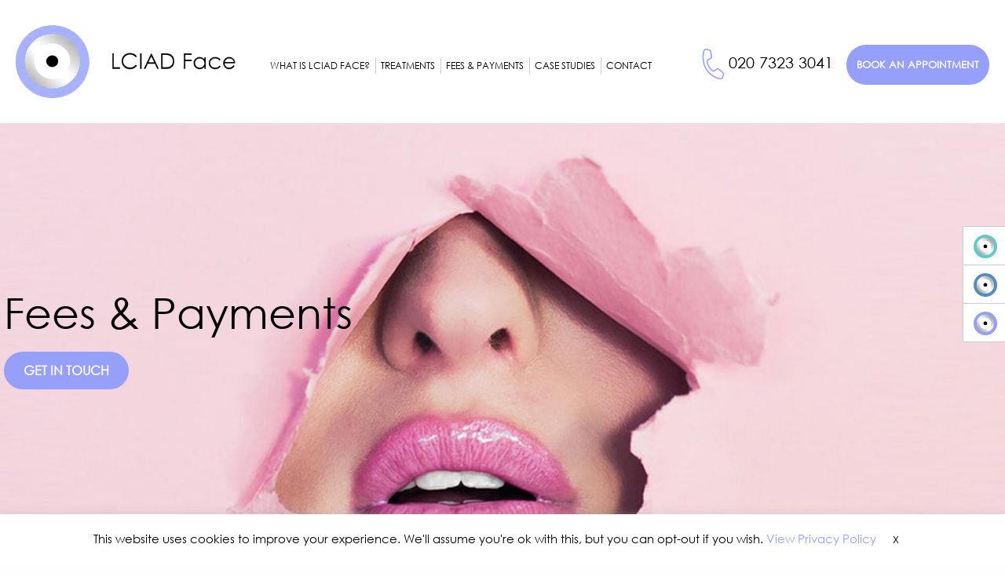

--- FILE ---
content_type: text/html; charset=UTF-8
request_url: https://www.lciadface.co.uk/lciad-fees-payments/
body_size: 14720
content:
<!doctype html>
<html lang="en-GB">
<head>
	<meta charset="UTF-8">
    <meta name="viewport" content="width=device-width, initial-scale=1">
	<link rel="profile" href="http://gmpg.org/xfn/11">
    	<meta name='robots' content='index, follow, max-image-preview:large, max-snippet:-1, max-video-preview:-1' />
	<style>img:is([sizes="auto" i], [sizes^="auto," i]) { contain-intrinsic-size: 3000px 1500px }</style>
	
	<!-- This site is optimized with the Yoast SEO plugin v26.6 - https://yoast.com/wordpress/plugins/seo/ -->
	<title>LCIAD Face fees for facial aesthetics treatments maintenance</title>
	<meta name="description" content="LCIAD face fees and payments - please see below for fees and payment methods for your facial aesthetics treatments and maintenance plans" />
	<link rel="canonical" href="https://www.lciadface.co.uk/lciad-fees-payments/" />
	<meta property="og:locale" content="en_GB" />
	<meta property="og:type" content="article" />
	<meta property="og:title" content="LCIAD Face fees for facial aesthetics treatments maintenance" />
	<meta property="og:description" content="LCIAD face fees and payments - please see below for fees and payment methods for your facial aesthetics treatments and maintenance plans" />
	<meta property="og:url" content="https://www.lciadface.co.uk/lciad-fees-payments/" />
	<meta property="og:site_name" content="LCIAD Face" />
	<meta property="article:modified_time" content="2024-11-26T16:53:23+00:00" />
	<meta property="og:image" content="https://www.lciadface.co.uk/wp-content/uploads/2019/10/LCIAD_Face_lip_fillers_services_homepage_slider.jpg" />
	<meta property="og:image:width" content="960" />
	<meta property="og:image:height" content="589" />
	<meta property="og:image:type" content="image/jpeg" />
	<meta name="twitter:card" content="summary_large_image" />
	<meta name="twitter:label1" content="Estimated reading time" />
	<meta name="twitter:data1" content="3 minutes" />
	<script type="application/ld+json" class="yoast-schema-graph">{"@context":"https://schema.org","@graph":[{"@type":"WebPage","@id":"https://www.lciadface.co.uk/lciad-fees-payments/","url":"https://www.lciadface.co.uk/lciad-fees-payments/","name":"LCIAD Face fees for facial aesthetics treatments maintenance","isPartOf":{"@id":"https://www.lciadface.co.uk/#website"},"primaryImageOfPage":{"@id":"https://www.lciadface.co.uk/lciad-fees-payments/#primaryimage"},"image":{"@id":"https://www.lciadface.co.uk/lciad-fees-payments/#primaryimage"},"thumbnailUrl":"https://www.lciadface.co.uk/wp-content/uploads/2019/10/LCIAD_Face_lip_fillers_services_homepage_slider.jpg","datePublished":"2019-10-15T16:18:53+00:00","dateModified":"2024-11-26T16:53:23+00:00","description":"LCIAD face fees and payments - please see below for fees and payment methods for your facial aesthetics treatments and maintenance plans","breadcrumb":{"@id":"https://www.lciadface.co.uk/lciad-fees-payments/#breadcrumb"},"inLanguage":"en-GB","potentialAction":[{"@type":"ReadAction","target":["https://www.lciadface.co.uk/lciad-fees-payments/"]}]},{"@type":"ImageObject","inLanguage":"en-GB","@id":"https://www.lciadface.co.uk/lciad-fees-payments/#primaryimage","url":"https://www.lciadface.co.uk/wp-content/uploads/2019/10/LCIAD_Face_lip_fillers_services_homepage_slider.jpg","contentUrl":"https://www.lciadface.co.uk/wp-content/uploads/2019/10/LCIAD_Face_lip_fillers_services_homepage_slider.jpg","width":960,"height":589,"caption":"World class facial aesthetics LCIAD Face lip fillers services homepage slider"},{"@type":"BreadcrumbList","@id":"https://www.lciadface.co.uk/lciad-fees-payments/#breadcrumb","itemListElement":[{"@type":"ListItem","position":1,"name":"Home","item":"https://www.lciadface.co.uk/"},{"@type":"ListItem","position":2,"name":"Fees &#038; Payments"}]},{"@type":"WebSite","@id":"https://www.lciadface.co.uk/#website","url":"https://www.lciadface.co.uk/","name":"LCIAD Face","description":"Just another WordPress site","potentialAction":[{"@type":"SearchAction","target":{"@type":"EntryPoint","urlTemplate":"https://www.lciadface.co.uk/?s={search_term_string}"},"query-input":{"@type":"PropertyValueSpecification","valueRequired":true,"valueName":"search_term_string"}}],"inLanguage":"en-GB"}]}</script>
	<!-- / Yoast SEO plugin. -->


<link rel="alternate" type="application/rss+xml" title="LCIAD Face &raquo; Feed" href="https://www.lciadface.co.uk/feed/" />
<link rel="alternate" type="application/rss+xml" title="LCIAD Face &raquo; Comments Feed" href="https://www.lciadface.co.uk/comments/feed/" />
<script type="text/javascript">
/* <![CDATA[ */
window._wpemojiSettings = {"baseUrl":"https:\/\/s.w.org\/images\/core\/emoji\/16.0.1\/72x72\/","ext":".png","svgUrl":"https:\/\/s.w.org\/images\/core\/emoji\/16.0.1\/svg\/","svgExt":".svg","source":{"concatemoji":"https:\/\/www.lciadface.co.uk\/wp-includes\/js\/wp-emoji-release.min.js?ver=6.8.3"}};
/*! This file is auto-generated */
!function(s,n){var o,i,e;function c(e){try{var t={supportTests:e,timestamp:(new Date).valueOf()};sessionStorage.setItem(o,JSON.stringify(t))}catch(e){}}function p(e,t,n){e.clearRect(0,0,e.canvas.width,e.canvas.height),e.fillText(t,0,0);var t=new Uint32Array(e.getImageData(0,0,e.canvas.width,e.canvas.height).data),a=(e.clearRect(0,0,e.canvas.width,e.canvas.height),e.fillText(n,0,0),new Uint32Array(e.getImageData(0,0,e.canvas.width,e.canvas.height).data));return t.every(function(e,t){return e===a[t]})}function u(e,t){e.clearRect(0,0,e.canvas.width,e.canvas.height),e.fillText(t,0,0);for(var n=e.getImageData(16,16,1,1),a=0;a<n.data.length;a++)if(0!==n.data[a])return!1;return!0}function f(e,t,n,a){switch(t){case"flag":return n(e,"\ud83c\udff3\ufe0f\u200d\u26a7\ufe0f","\ud83c\udff3\ufe0f\u200b\u26a7\ufe0f")?!1:!n(e,"\ud83c\udde8\ud83c\uddf6","\ud83c\udde8\u200b\ud83c\uddf6")&&!n(e,"\ud83c\udff4\udb40\udc67\udb40\udc62\udb40\udc65\udb40\udc6e\udb40\udc67\udb40\udc7f","\ud83c\udff4\u200b\udb40\udc67\u200b\udb40\udc62\u200b\udb40\udc65\u200b\udb40\udc6e\u200b\udb40\udc67\u200b\udb40\udc7f");case"emoji":return!a(e,"\ud83e\udedf")}return!1}function g(e,t,n,a){var r="undefined"!=typeof WorkerGlobalScope&&self instanceof WorkerGlobalScope?new OffscreenCanvas(300,150):s.createElement("canvas"),o=r.getContext("2d",{willReadFrequently:!0}),i=(o.textBaseline="top",o.font="600 32px Arial",{});return e.forEach(function(e){i[e]=t(o,e,n,a)}),i}function t(e){var t=s.createElement("script");t.src=e,t.defer=!0,s.head.appendChild(t)}"undefined"!=typeof Promise&&(o="wpEmojiSettingsSupports",i=["flag","emoji"],n.supports={everything:!0,everythingExceptFlag:!0},e=new Promise(function(e){s.addEventListener("DOMContentLoaded",e,{once:!0})}),new Promise(function(t){var n=function(){try{var e=JSON.parse(sessionStorage.getItem(o));if("object"==typeof e&&"number"==typeof e.timestamp&&(new Date).valueOf()<e.timestamp+604800&&"object"==typeof e.supportTests)return e.supportTests}catch(e){}return null}();if(!n){if("undefined"!=typeof Worker&&"undefined"!=typeof OffscreenCanvas&&"undefined"!=typeof URL&&URL.createObjectURL&&"undefined"!=typeof Blob)try{var e="postMessage("+g.toString()+"("+[JSON.stringify(i),f.toString(),p.toString(),u.toString()].join(",")+"));",a=new Blob([e],{type:"text/javascript"}),r=new Worker(URL.createObjectURL(a),{name:"wpTestEmojiSupports"});return void(r.onmessage=function(e){c(n=e.data),r.terminate(),t(n)})}catch(e){}c(n=g(i,f,p,u))}t(n)}).then(function(e){for(var t in e)n.supports[t]=e[t],n.supports.everything=n.supports.everything&&n.supports[t],"flag"!==t&&(n.supports.everythingExceptFlag=n.supports.everythingExceptFlag&&n.supports[t]);n.supports.everythingExceptFlag=n.supports.everythingExceptFlag&&!n.supports.flag,n.DOMReady=!1,n.readyCallback=function(){n.DOMReady=!0}}).then(function(){return e}).then(function(){var e;n.supports.everything||(n.readyCallback(),(e=n.source||{}).concatemoji?t(e.concatemoji):e.wpemoji&&e.twemoji&&(t(e.twemoji),t(e.wpemoji)))}))}((window,document),window._wpemojiSettings);
/* ]]> */
</script>
<style id='wp-emoji-styles-inline-css' type='text/css'>

	img.wp-smiley, img.emoji {
		display: inline !important;
		border: none !important;
		box-shadow: none !important;
		height: 1em !important;
		width: 1em !important;
		margin: 0 0.07em !important;
		vertical-align: -0.1em !important;
		background: none !important;
		padding: 0 !important;
	}
</style>
<link rel='stylesheet' id='wp-block-library-css' href='https://www.lciadface.co.uk/wp-includes/css/dist/block-library/style.min.css?ver=6.8.3' type='text/css' media='all' />
<style id='classic-theme-styles-inline-css' type='text/css'>
/*! This file is auto-generated */
.wp-block-button__link{color:#fff;background-color:#32373c;border-radius:9999px;box-shadow:none;text-decoration:none;padding:calc(.667em + 2px) calc(1.333em + 2px);font-size:1.125em}.wp-block-file__button{background:#32373c;color:#fff;text-decoration:none}
</style>
<style id='global-styles-inline-css' type='text/css'>
:root{--wp--preset--aspect-ratio--square: 1;--wp--preset--aspect-ratio--4-3: 4/3;--wp--preset--aspect-ratio--3-4: 3/4;--wp--preset--aspect-ratio--3-2: 3/2;--wp--preset--aspect-ratio--2-3: 2/3;--wp--preset--aspect-ratio--16-9: 16/9;--wp--preset--aspect-ratio--9-16: 9/16;--wp--preset--color--black: #000000;--wp--preset--color--cyan-bluish-gray: #abb8c3;--wp--preset--color--white: #ffffff;--wp--preset--color--pale-pink: #f78da7;--wp--preset--color--vivid-red: #cf2e2e;--wp--preset--color--luminous-vivid-orange: #ff6900;--wp--preset--color--luminous-vivid-amber: #fcb900;--wp--preset--color--light-green-cyan: #7bdcb5;--wp--preset--color--vivid-green-cyan: #00d084;--wp--preset--color--pale-cyan-blue: #8ed1fc;--wp--preset--color--vivid-cyan-blue: #0693e3;--wp--preset--color--vivid-purple: #9b51e0;--wp--preset--gradient--vivid-cyan-blue-to-vivid-purple: linear-gradient(135deg,rgba(6,147,227,1) 0%,rgb(155,81,224) 100%);--wp--preset--gradient--light-green-cyan-to-vivid-green-cyan: linear-gradient(135deg,rgb(122,220,180) 0%,rgb(0,208,130) 100%);--wp--preset--gradient--luminous-vivid-amber-to-luminous-vivid-orange: linear-gradient(135deg,rgba(252,185,0,1) 0%,rgba(255,105,0,1) 100%);--wp--preset--gradient--luminous-vivid-orange-to-vivid-red: linear-gradient(135deg,rgba(255,105,0,1) 0%,rgb(207,46,46) 100%);--wp--preset--gradient--very-light-gray-to-cyan-bluish-gray: linear-gradient(135deg,rgb(238,238,238) 0%,rgb(169,184,195) 100%);--wp--preset--gradient--cool-to-warm-spectrum: linear-gradient(135deg,rgb(74,234,220) 0%,rgb(151,120,209) 20%,rgb(207,42,186) 40%,rgb(238,44,130) 60%,rgb(251,105,98) 80%,rgb(254,248,76) 100%);--wp--preset--gradient--blush-light-purple: linear-gradient(135deg,rgb(255,206,236) 0%,rgb(152,150,240) 100%);--wp--preset--gradient--blush-bordeaux: linear-gradient(135deg,rgb(254,205,165) 0%,rgb(254,45,45) 50%,rgb(107,0,62) 100%);--wp--preset--gradient--luminous-dusk: linear-gradient(135deg,rgb(255,203,112) 0%,rgb(199,81,192) 50%,rgb(65,88,208) 100%);--wp--preset--gradient--pale-ocean: linear-gradient(135deg,rgb(255,245,203) 0%,rgb(182,227,212) 50%,rgb(51,167,181) 100%);--wp--preset--gradient--electric-grass: linear-gradient(135deg,rgb(202,248,128) 0%,rgb(113,206,126) 100%);--wp--preset--gradient--midnight: linear-gradient(135deg,rgb(2,3,129) 0%,rgb(40,116,252) 100%);--wp--preset--font-size--small: 13px;--wp--preset--font-size--medium: 20px;--wp--preset--font-size--large: 36px;--wp--preset--font-size--x-large: 42px;--wp--preset--spacing--20: 0.44rem;--wp--preset--spacing--30: 0.67rem;--wp--preset--spacing--40: 1rem;--wp--preset--spacing--50: 1.5rem;--wp--preset--spacing--60: 2.25rem;--wp--preset--spacing--70: 3.38rem;--wp--preset--spacing--80: 5.06rem;--wp--preset--shadow--natural: 6px 6px 9px rgba(0, 0, 0, 0.2);--wp--preset--shadow--deep: 12px 12px 50px rgba(0, 0, 0, 0.4);--wp--preset--shadow--sharp: 6px 6px 0px rgba(0, 0, 0, 0.2);--wp--preset--shadow--outlined: 6px 6px 0px -3px rgba(255, 255, 255, 1), 6px 6px rgba(0, 0, 0, 1);--wp--preset--shadow--crisp: 6px 6px 0px rgba(0, 0, 0, 1);}:where(.is-layout-flex){gap: 0.5em;}:where(.is-layout-grid){gap: 0.5em;}body .is-layout-flex{display: flex;}.is-layout-flex{flex-wrap: wrap;align-items: center;}.is-layout-flex > :is(*, div){margin: 0;}body .is-layout-grid{display: grid;}.is-layout-grid > :is(*, div){margin: 0;}:where(.wp-block-columns.is-layout-flex){gap: 2em;}:where(.wp-block-columns.is-layout-grid){gap: 2em;}:where(.wp-block-post-template.is-layout-flex){gap: 1.25em;}:where(.wp-block-post-template.is-layout-grid){gap: 1.25em;}.has-black-color{color: var(--wp--preset--color--black) !important;}.has-cyan-bluish-gray-color{color: var(--wp--preset--color--cyan-bluish-gray) !important;}.has-white-color{color: var(--wp--preset--color--white) !important;}.has-pale-pink-color{color: var(--wp--preset--color--pale-pink) !important;}.has-vivid-red-color{color: var(--wp--preset--color--vivid-red) !important;}.has-luminous-vivid-orange-color{color: var(--wp--preset--color--luminous-vivid-orange) !important;}.has-luminous-vivid-amber-color{color: var(--wp--preset--color--luminous-vivid-amber) !important;}.has-light-green-cyan-color{color: var(--wp--preset--color--light-green-cyan) !important;}.has-vivid-green-cyan-color{color: var(--wp--preset--color--vivid-green-cyan) !important;}.has-pale-cyan-blue-color{color: var(--wp--preset--color--pale-cyan-blue) !important;}.has-vivid-cyan-blue-color{color: var(--wp--preset--color--vivid-cyan-blue) !important;}.has-vivid-purple-color{color: var(--wp--preset--color--vivid-purple) !important;}.has-black-background-color{background-color: var(--wp--preset--color--black) !important;}.has-cyan-bluish-gray-background-color{background-color: var(--wp--preset--color--cyan-bluish-gray) !important;}.has-white-background-color{background-color: var(--wp--preset--color--white) !important;}.has-pale-pink-background-color{background-color: var(--wp--preset--color--pale-pink) !important;}.has-vivid-red-background-color{background-color: var(--wp--preset--color--vivid-red) !important;}.has-luminous-vivid-orange-background-color{background-color: var(--wp--preset--color--luminous-vivid-orange) !important;}.has-luminous-vivid-amber-background-color{background-color: var(--wp--preset--color--luminous-vivid-amber) !important;}.has-light-green-cyan-background-color{background-color: var(--wp--preset--color--light-green-cyan) !important;}.has-vivid-green-cyan-background-color{background-color: var(--wp--preset--color--vivid-green-cyan) !important;}.has-pale-cyan-blue-background-color{background-color: var(--wp--preset--color--pale-cyan-blue) !important;}.has-vivid-cyan-blue-background-color{background-color: var(--wp--preset--color--vivid-cyan-blue) !important;}.has-vivid-purple-background-color{background-color: var(--wp--preset--color--vivid-purple) !important;}.has-black-border-color{border-color: var(--wp--preset--color--black) !important;}.has-cyan-bluish-gray-border-color{border-color: var(--wp--preset--color--cyan-bluish-gray) !important;}.has-white-border-color{border-color: var(--wp--preset--color--white) !important;}.has-pale-pink-border-color{border-color: var(--wp--preset--color--pale-pink) !important;}.has-vivid-red-border-color{border-color: var(--wp--preset--color--vivid-red) !important;}.has-luminous-vivid-orange-border-color{border-color: var(--wp--preset--color--luminous-vivid-orange) !important;}.has-luminous-vivid-amber-border-color{border-color: var(--wp--preset--color--luminous-vivid-amber) !important;}.has-light-green-cyan-border-color{border-color: var(--wp--preset--color--light-green-cyan) !important;}.has-vivid-green-cyan-border-color{border-color: var(--wp--preset--color--vivid-green-cyan) !important;}.has-pale-cyan-blue-border-color{border-color: var(--wp--preset--color--pale-cyan-blue) !important;}.has-vivid-cyan-blue-border-color{border-color: var(--wp--preset--color--vivid-cyan-blue) !important;}.has-vivid-purple-border-color{border-color: var(--wp--preset--color--vivid-purple) !important;}.has-vivid-cyan-blue-to-vivid-purple-gradient-background{background: var(--wp--preset--gradient--vivid-cyan-blue-to-vivid-purple) !important;}.has-light-green-cyan-to-vivid-green-cyan-gradient-background{background: var(--wp--preset--gradient--light-green-cyan-to-vivid-green-cyan) !important;}.has-luminous-vivid-amber-to-luminous-vivid-orange-gradient-background{background: var(--wp--preset--gradient--luminous-vivid-amber-to-luminous-vivid-orange) !important;}.has-luminous-vivid-orange-to-vivid-red-gradient-background{background: var(--wp--preset--gradient--luminous-vivid-orange-to-vivid-red) !important;}.has-very-light-gray-to-cyan-bluish-gray-gradient-background{background: var(--wp--preset--gradient--very-light-gray-to-cyan-bluish-gray) !important;}.has-cool-to-warm-spectrum-gradient-background{background: var(--wp--preset--gradient--cool-to-warm-spectrum) !important;}.has-blush-light-purple-gradient-background{background: var(--wp--preset--gradient--blush-light-purple) !important;}.has-blush-bordeaux-gradient-background{background: var(--wp--preset--gradient--blush-bordeaux) !important;}.has-luminous-dusk-gradient-background{background: var(--wp--preset--gradient--luminous-dusk) !important;}.has-pale-ocean-gradient-background{background: var(--wp--preset--gradient--pale-ocean) !important;}.has-electric-grass-gradient-background{background: var(--wp--preset--gradient--electric-grass) !important;}.has-midnight-gradient-background{background: var(--wp--preset--gradient--midnight) !important;}.has-small-font-size{font-size: var(--wp--preset--font-size--small) !important;}.has-medium-font-size{font-size: var(--wp--preset--font-size--medium) !important;}.has-large-font-size{font-size: var(--wp--preset--font-size--large) !important;}.has-x-large-font-size{font-size: var(--wp--preset--font-size--x-large) !important;}
:where(.wp-block-post-template.is-layout-flex){gap: 1.25em;}:where(.wp-block-post-template.is-layout-grid){gap: 1.25em;}
:where(.wp-block-columns.is-layout-flex){gap: 2em;}:where(.wp-block-columns.is-layout-grid){gap: 2em;}
:root :where(.wp-block-pullquote){font-size: 1.5em;line-height: 1.6;}
</style>
<link rel='stylesheet' id='contact-form-7-css' href='https://www.lciadface.co.uk/wp-content/plugins/contact-form-7/includes/css/styles.css?ver=6.1.4' type='text/css' media='all' />
<link rel='stylesheet' id='cookie-law-info-css' href='https://www.lciadface.co.uk/wp-content/plugins/cookie-law-info/legacy/public/css/cookie-law-info-public.css?ver=3.3.9' type='text/css' media='all' />
<link rel='stylesheet' id='cookie-law-info-gdpr-css' href='https://www.lciadface.co.uk/wp-content/plugins/cookie-law-info/legacy/public/css/cookie-law-info-gdpr.css?ver=3.3.9' type='text/css' media='all' />
<link rel='stylesheet' id='basetest-style-css' href='https://www.lciadface.co.uk/wp-content/themes/lciaddental/style.css?ver=6.8.3' type='text/css' media='all' />
<link rel='stylesheet' id='fndtn-css' href='https://www.lciadface.co.uk/wp-content/themes/lciaddental/css/foundation.css?ver=6.8.3' type='text/css' media='all' />
<link rel='stylesheet' id='nrmal-css' href='https://www.lciadface.co.uk/wp-content/themes/lciaddental/css/normalize.css?ver=6.8.3' type='text/css' media='all' />
<link rel='stylesheet' id='slickcss-css' href='https://www.lciadface.co.uk/wp-content/themes/lciaddental/js/slick/slick.css?ver=6.8.3' type='text/css' media='all' />
<link rel='stylesheet' id='shiftnav-css' href='https://www.lciadface.co.uk/wp-content/plugins/shiftnav-pro/pro/assets/css/shiftnav.min.css?ver=1.6.2.1' type='text/css' media='all' />
<link rel='stylesheet' id='shiftnav-font-awesome-css' href='https://www.lciadface.co.uk/wp-content/plugins/shiftnav-pro/assets/css/fontawesome/css/font-awesome.min.css?ver=1.6.2.1' type='text/css' media='all' />
<link rel='stylesheet' id='shiftnav-light-css' href='https://www.lciadface.co.uk/wp-content/plugins/shiftnav-pro/assets/css/skins/light.css?ver=1.6.2.1' type='text/css' media='all' />
<script type="text/javascript" src="https://www.lciadface.co.uk/wp-includes/js/jquery/jquery.min.js?ver=3.7.1" id="jquery-core-js"></script>
<script type="text/javascript" src="https://www.lciadface.co.uk/wp-includes/js/jquery/jquery-migrate.min.js?ver=3.4.1" id="jquery-migrate-js"></script>
<script type="text/javascript" id="cookie-law-info-js-extra">
/* <![CDATA[ */
var Cli_Data = {"nn_cookie_ids":[],"cookielist":[],"non_necessary_cookies":[],"ccpaEnabled":"","ccpaRegionBased":"","ccpaBarEnabled":"","strictlyEnabled":["necessary","obligatoire"],"ccpaType":"gdpr","js_blocking":"","custom_integration":"","triggerDomRefresh":"","secure_cookies":""};
var cli_cookiebar_settings = {"animate_speed_hide":"500","animate_speed_show":"500","background":"#FFF","border":"#b1a6a6c2","border_on":"","button_1_button_colour":"#8690df","button_1_button_hover":"#6b73b2","button_1_link_colour":"#fff","button_1_as_button":"1","button_1_new_win":"","button_2_button_colour":"#333","button_2_button_hover":"#292929","button_2_link_colour":"#444","button_2_as_button":"","button_2_hidebar":"","button_3_button_colour":"#000","button_3_button_hover":"#000000","button_3_link_colour":"#fff","button_3_as_button":"1","button_3_new_win":"","button_4_button_colour":"#000","button_4_button_hover":"#000000","button_4_link_colour":"#62a329","button_4_as_button":"","button_7_button_colour":"#61a229","button_7_button_hover":"#4e8221","button_7_link_colour":"#fff","button_7_as_button":"1","button_7_new_win":"","font_family":"inherit","header_fix":"","notify_animate_hide":"1","notify_animate_show":"","notify_div_id":"#cookie-law-info-bar","notify_position_horizontal":"right","notify_position_vertical":"bottom","scroll_close":"","scroll_close_reload":"","accept_close_reload":"","reject_close_reload":"","showagain_tab":"","showagain_background":"#fff","showagain_border":"#000","showagain_div_id":"#cookie-law-info-again","showagain_x_position":"100px","text":"#000","show_once_yn":"","show_once":"10000","logging_on":"","as_popup":"","popup_overlay":"1","bar_heading_text":"","cookie_bar_as":"banner","popup_showagain_position":"bottom-right","widget_position":"left"};
var log_object = {"ajax_url":"https:\/\/www.lciadface.co.uk\/wp-admin\/admin-ajax.php"};
/* ]]> */
</script>
<script type="text/javascript" src="https://www.lciadface.co.uk/wp-content/plugins/cookie-law-info/legacy/public/js/cookie-law-info-public.js?ver=3.3.9" id="cookie-law-info-js"></script>
<link rel="https://api.w.org/" href="https://www.lciadface.co.uk/wp-json/" /><link rel="alternate" title="JSON" type="application/json" href="https://www.lciadface.co.uk/wp-json/wp/v2/pages/1400" /><link rel="EditURI" type="application/rsd+xml" title="RSD" href="https://www.lciadface.co.uk/xmlrpc.php?rsd" />
<link rel='shortlink' href='https://www.lciadface.co.uk/?p=1400' />
<link rel="alternate" title="oEmbed (JSON)" type="application/json+oembed" href="https://www.lciadface.co.uk/wp-json/oembed/1.0/embed?url=https%3A%2F%2Fwww.lciadface.co.uk%2Flciad-fees-payments%2F" />
<link rel="alternate" title="oEmbed (XML)" type="text/xml+oembed" href="https://www.lciadface.co.uk/wp-json/oembed/1.0/embed?url=https%3A%2F%2Fwww.lciadface.co.uk%2Flciad-fees-payments%2F&#038;format=xml" />

	<!-- ShiftNav CSS
	================================================================ -->
	<style type="text/css" id="shiftnav-dynamic-css">

	@media only screen and (min-width:1279px){ #shiftnav-toggle-main, .shiftnav-toggle-mobile{ display:none; } .shiftnav-wrap { padding-top:0 !important; } }

/* Status: Loaded from Transient */

	</style>
	<!-- end ShiftNav CSS -->

	                    <!-- Tracking code generated with Simple Universal Google Analytics plugin v1.0.5 -->
                    <script>
                    (function(i,s,o,g,r,a,m){i['GoogleAnalyticsObject']=r;i[r]=i[r]||function(){
                    (i[r].q=i[r].q||[]).push(arguments)},i[r].l=1*new Date();a=s.createElement(o),
                    m=s.getElementsByTagName(o)[0];a.async=1;a.src=g;m.parentNode.insertBefore(a,m)
                    })(window,document,'script','//www.google-analytics.com/analytics.js','ga');

                    ga('create', 'UA-149273613-2', 'auto');
                    ga('send', 'pageview');

                    </script>
                    <!-- / Simple Universal Google Analytics plugin --><link rel="shortcut icon" href="/wp-content/uploads/2019/09/favicon-1.ico" />
<style type="text/css">.recentcomments a{display:inline !important;padding:0 !important;margin:0 !important;}</style></head>

<body class="wp-singular page-template page-template-page-templates page-template-fees page-template-page-templatesfees-php page page-id-1400 wp-theme-lciaddental">
<div id="page" class="site">

	<header class="header full" role="banner">
		<div class="grid-container grid-margin-x align-justify align-middle grid-x">
			
			<div class="logocontainer cell large-3 medium-3">
			<a href="https://www.lciadface.co.uk" rel="nofollow">
                <picture class="main-logo">
<source type="image/webp" srcset="https://www.lciadface.co.uk/wp-content/themes/lciaddental/images/main-logo.png.webp"/>
<img src="https://www.lciadface.co.uk/wp-content/themes/lciaddental/images/main-logo.png"/>
</picture>

            </a>
			</div>
			<div class="menuscontainer cell large-5 medium-5">
			<nav id="primary-navigation" class="site-navigation primary-navigation align-right" role="navigation" >
                <div class="menu-main-menu-container"><ul id="primary-menu" class="menu"><li id="menu-item-414" class="nofunction menu-item menu-item-type-custom menu-item-object-custom menu-item-has-children menu-item-414"><a href="#">What is LCIAD Face?</a>
<ul class="sub-menu">
	<li id="menu-item-883" class="menu-item menu-item-type-post_type menu-item-object-page menu-item-883"><a href="https://www.lciadface.co.uk/world-class-facial-aesthetics/">Introduction to LCIAD Face</a></li>
	<li id="menu-item-1792" class="menu-item menu-item-type-post_type menu-item-object-page menu-item-1792"><a href="https://www.lciadface.co.uk/meet-the-team/">LCIAD Face Team</a></li>
	<li id="menu-item-1716" class="menu-item menu-item-type-post_type menu-item-object-page menu-item-1716"><a href="https://www.lciadface.co.uk/professor-milvia-di-gioia/">Professor Milvia Di Gioia</a></li>
	<li id="menu-item-1642" class="menu-item menu-item-type-post_type menu-item-object-page menu-item-1642"><a href="https://www.lciadface.co.uk/medical-history-questionnaire-face-mhqf/">Medical History Questionnaire – Face (MHQF)</a></li>
	<li id="menu-item-1641" class="menu-item menu-item-type-post_type menu-item-object-page menu-item-1641"><a href="https://www.lciadface.co.uk/facial-aesthetics-questionnaire-faesq/">Facial Aesthetics Questionnaire (FAesQ)</a></li>
	<li id="menu-item-1171" class="menu-item menu-item-type-post_type menu-item-object-page menu-item-1171"><a href="https://www.lciadface.co.uk/lciad-face-facial-aesthetics-information/">Patient info and downloads</a></li>
	<li id="menu-item-1586" class="menu-item menu-item-type-post_type menu-item-object-page menu-item-1586"><a href="https://www.lciadface.co.uk/note-on-asa-regulations_31st_january_2020/">Note on ASA regulations 31st January 2020</a></li>
	<li id="menu-item-1831" class="menu-item menu-item-type-post_type menu-item-object-page menu-item-1831"><a href="https://www.lciadface.co.uk/blog-and-facial-aesthetics-activity/">Blog</a></li>
</ul>
</li>
<li id="menu-item-397" class="nofunction menu-item menu-item-type-custom menu-item-object-custom menu-item-has-children menu-item-397"><a href="#">Treatments</a>
<ul class="sub-menu">
	<li id="menu-item-329" class="menu-item menu-item-type-custom menu-item-object-custom menu-item-329"><a href="/biorevitalisation/">Biorevitalisation</a></li>
	<li id="menu-item-326" class="menu-item menu-item-type-custom menu-item-object-custom menu-item-326"><a href="/biorivolumetria-11-point-facelift-technique/">Biorivolumetria 11 point facelift technique</a></li>
	<li id="menu-item-325" class="menu-item menu-item-type-custom menu-item-object-custom menu-item-325"><a href="/chin-augmentation/">Chin Augmentation</a></li>
	<li id="menu-item-332" class="menu-item menu-item-type-custom menu-item-object-custom menu-item-332"><a href="/forehead-rejuvenation/">Forehead rejuvenation</a></li>
	<li id="menu-item-333" class="menu-item menu-item-type-custom menu-item-object-custom menu-item-333"><a href="/hand-rejuvenation/">Hand Rejuvenation</a></li>
	<li id="menu-item-1050" class="menu-item menu-item-type-custom menu-item-object-custom menu-item-1050"><a href="/hifu-treatment/">HIFU</a></li>
	<li id="menu-item-1051" class="menu-item menu-item-type-custom menu-item-object-custom menu-item-1051"><a href="/lip-fillers/">Lip fillers</a></li>
	<li id="menu-item-1052" class="menu-item menu-item-type-custom menu-item-object-custom menu-item-1052"><a href="/microneedling-and-dermapen/">Microneedling and Dermapen</a></li>
	<li id="menu-item-1214" class="menu-item menu-item-type-custom menu-item-object-custom menu-item-1214"><a href="/neck-rejuvenation/">Neck rejuvenation</a></li>
	<li id="menu-item-1218" class="menu-item menu-item-type-custom menu-item-object-custom menu-item-1218"><a href="https://www.lciadface.co.uk/prp-vampire-facelift/">PRP (Vampire facelift)</a></li>
	<li id="menu-item-1210" class="menu-item menu-item-type-custom menu-item-object-custom menu-item-1210"><a href="/skin-peels/">Skin peels</a></li>
	<li id="menu-item-331" class="menu-item menu-item-type-custom menu-item-object-custom menu-item-331"><a href="/skincare-and-cosmeceuticals/">Skincare and cosmeceuticals</a></li>
</ul>
</li>
<li id="menu-item-1616" class="menu-item menu-item-type-post_type menu-item-object-page current-menu-item page_item page-item-1400 current_page_item menu-item-1616"><a href="https://www.lciadface.co.uk/lciad-fees-payments/" aria-current="page">Fees &#038; Payments</a></li>
<li id="menu-item-1053" class="menu-item menu-item-type-custom menu-item-object-custom menu-item-1053"><a href="https://www.lciadface.co.uk/facial-asthetics-case-studies-gallery/">Case studies</a></li>
<li id="menu-item-28" class="menu-item menu-item-type-post_type menu-item-object-page menu-item-28"><a href="https://www.lciadface.co.uk/lciad-face-contact-form/">Contact</a></li>
</ul></div>            </nav>
			</div>
			
			<div class="phone cell large-4 medium-4">
				<a href="tel:02073233041" class="phone">020 7323 3041</a>
				<a class="theme-button" href="/lciad-face-book-appointment/" >BOOK AN APPOINTMENT</a>
			</div>	
			
			
			<div class="mobile-show cell large-3 appointment-menus" style="display: none">
				<a class="theme-button" href="/lciad-face-book-appointment/">BOOK NOW</a>
			</div>			
			<div class="mobile-show cell large-3 phone-menus" style="display: none">
				<a href="tel:02073233041">CALL US</a>
			</div>
			<div class="mobile-show cell large-3 medium-3 mobile-menus shiftnav-toggle shiftnav-toggle-button"  data-shiftnav-target="shiftnav-main" style="display: none">
				
                <span class="sandwichmenu">
                    <span class="line"></span>
                    <span class="line"></span>
                    <span class="line"></span>                
                </span>
    		
				<span class="menu-title">MENU</span>
			</div>
			
			
        </div>    
	</header><!-- #masthead -->

	<div id="content" class="site-content">
<div id="primary" class="content-area">

		<div id="main-banner" class="full" style="background-image:url(https://www.lciadface.co.uk/wp-content/uploads/2019/10/LCIAD_Face_lip_fillers_services_homepage_slider.jpg)">
			<picture class="cell large-12 banner-mobile" style="display: none">
<source type="image/webp" srcset="https://www.lciadface.co.uk/wp-content/uploads/2019/10/LCIAD_Face_lip_fillers_services_homepage_slider.jpg.webp"/>
<img src="https://www.lciadface.co.uk/wp-content/uploads/2019/10/LCIAD_Face_lip_fillers_services_homepage_slider.jpg" alt="Fees &#038; Payments"/>
</picture>

			<div class="grid-container grid-x align-middle">
			<div class="AnimateIn banner-centralised cell large-12 banner-dark">	
				<h1>Fees &#038; Payments </h1>
				<div class="introduction">
						
				</div>
				
								<div class="cta-double">
					<a href="/book-an-appointment"><span class="theme-button">GET IN TOUCH</span></a>
				</div>	
								
				
				
			</div>	
			</div>	
		</div>

		<div id="defaults" class="full">	
			<div class="grid-container grid-x">
				<div class="cell large-12">
											<p><strong>Fees and Payment Choices</strong></p>
<p>LCIAD Face does not always have a set “fee per item” fee structure but rather a time and costs-based fee calculation method which may be different to most other practices. What we charge depends not only on what we plan to do, but often more significantly on how we plan to do it and the steps required to get to a given result.</p>
<p>We provide individual customised estimates after gathering sufficient information from your consultation appointment(s).  However, we provide a guide below to allow an appraisal of ballpark figures prior to attending the practice so that you are aware of the levels of investment likely to be involved for the standard of work we provide.  Please note these are guidelines based on current fees and should not be taken as quotes.</p>
<p>Please be assured that we always endeavour to be as cost-effective as possible.  The scope of work that Professor Di Gioia and Rosanna carry out, especially where extensive, full-facial aesthetics and maintenance treatment is being carried out, is very personalised. They really gets to know each individual patient&#8217;s ideal requirements and most appropriate treatment combinations for their skin type and our fees must necessarily reflect this.  However, we believe that the long-term value of quality advice and care easily makes up for the initial investment.</p>
<p><strong>Flexible Ways to Pay</strong></p>
<p>Phased payments in advance of each phase of treatment:</p>
<ul>
<li>50% in advance, 50% halfway through treatment</li>
<li>Payment plans extending from 6-24 months interest-free and up to 5 years interest-bearing (Braemar Finance).  Please note that LCIAD Face must receive all monies prior to elective treatment commencing</li>
<li>7.5% fee reduction for full advance payment of estimates over £10,000</li>
<li>We can also discuss other arrangements depending on the estimate and timetable for any given case.</li>
</ul>
<p>All appointment fees are payable upon booking either by card payment over the phone or BACS transfer.</p>
<p><em>We regret that we are unable to accept cheques and American Express towards payment.</em></p>
										
					
					
					
					<div class="fees-table grid-x">
										   					
							<div class="cell large-12 tableheader">
								<h4>Consultation</h4>
							</div>
					
															   										<div class="trs cell large-12 grid-x">
										<div class="th1 cell large-4 medium-4 small-8"><p class="ths"><strong>Face | New Patient Consultation</strong></p>
										<p class="hidden-value">1.5 hours including Facial Aesthetics written report, treatment plan and estimate</p>
										</div>
										<div class="th2 cell large-4 medium-4 small-12 hide-mobile"><p>1.5 hours including Facial Aesthetics written report, treatment plan and estimate</p></div>
										<div class="th3 cell large-4 medium-4 small-4"><p>£250</p></div>
										</div>
																		<div class="trs cell large-12 grid-x">
										<div class="th1 cell large-4 medium-4 small-8"><p class="ths"><strong>Face | New Patient Sleep Apnoea</strong></p>
										<p class="hidden-value">1.5 hours including Sleep Apnoea written report, treatment plan and estimate</p>
										</div>
										<div class="th2 cell large-4 medium-4 small-12 hide-mobile"><p>1.5 hours including Sleep Apnoea written report, treatment plan and estimate</p></div>
										<div class="th3 cell large-4 medium-4 small-4"><p>£400</p></div>
										</div>
																		<div class="trs cell large-12 grid-x">
										<div class="th1 cell large-4 medium-4 small-8"><p class="ths"><strong>New Patient Online Consultation</strong></p>
										<p class="hidden-value">New Patient Online Consultation for Facial Aesthetics Only</p>
										</div>
										<div class="th2 cell large-4 medium-4 small-12 hide-mobile"><p>New Patient Online Consultation for Facial Aesthetics Only</p></div>
										<div class="th3 cell large-4 medium-4 small-4"><p>£150</p></div>
										</div>
																		<div class="trs cell large-12 grid-x">
										<div class="th1 cell large-4 medium-4 small-8"><p class="ths"><strong>Bsure Test</strong></p>
										<p class="hidden-value"></p>
										</div>
										<div class="th2 cell large-4 medium-4 small-12 hide-mobile"><p></p></div>
										<div class="th3 cell large-4 medium-4 small-4"><p>£500</p></div>
										</div>
															   
					
							 
								

											
							<div class="cell large-12 tableheader">
								<h4>Biostimulation (mesotherapy)</h4>
							</div>
					
															   										<div class="trs cell large-12 grid-x">
										<div class="th1 cell large-4 medium-4 small-8"><p class="ths"><strong>Biostimulation Face</strong></p>
										<p class="hidden-value">Biostimulation Face, single area single session</p>
										</div>
										<div class="th2 cell large-4 medium-4 small-12 hide-mobile"><p>Biostimulation Face, single area single session</p></div>
										<div class="th3 cell large-4 medium-4 small-4"><p>£420</p></div>
										</div>
																		<div class="trs cell large-12 grid-x">
										<div class="th1 cell large-4 medium-4 small-8"><p class="ths"><strong>Biostimulation Neck</strong></p>
										<p class="hidden-value">Biostimulation Neck, single session</p>
										</div>
										<div class="th2 cell large-4 medium-4 small-12 hide-mobile"><p>Biostimulation Neck, single session</p></div>
										<div class="th3 cell large-4 medium-4 small-4"><p>£420</p></div>
										</div>
																		<div class="trs cell large-12 grid-x">
										<div class="th1 cell large-4 medium-4 small-8"><p class="ths"><strong>Profhilo </strong></p>
										<p class="hidden-value">Biostimulation using Profhilo, single area single session</p>
										</div>
										<div class="th2 cell large-4 medium-4 small-12 hide-mobile"><p>Biostimulation using Profhilo, single area single session</p></div>
										<div class="th3 cell large-4 medium-4 small-4"><p>£480</p></div>
										</div>
																		<div class="trs cell large-12 grid-x">
										<div class="th1 cell large-4 medium-4 small-8"><p class="ths"><strong>Biostimulation eyes multi</strong></p>
										<p class="hidden-value">For dark circles, wrinkles lower eyelid. 
Course of 6 sessions, products as part of a kit. </p>
										</div>
										<div class="th2 cell large-4 medium-4 small-12 hide-mobile"><p>For dark circles, wrinkles lower eyelid. 
Course of 6 sessions, products as part of a kit. </p></div>
										<div class="th3 cell large-4 medium-4 small-4"><p>£1,770</p></div>
										</div>
																		<div class="trs cell large-12 grid-x">
										<div class="th1 cell large-4 medium-4 small-8"><p class="ths"><strong>Biostimulation + Dermapen</strong></p>
										<p class="hidden-value">Biostimulation and Dermapen, single area single session</p>
										</div>
										<div class="th2 cell large-4 medium-4 small-12 hide-mobile"><p>Biostimulation and Dermapen, single area single session</p></div>
										<div class="th3 cell large-4 medium-4 small-4"><p>£620</p></div>
										</div>
															   
					
							 
								

											
							<div class="cell large-12 tableheader">
								<h4>Filler</h4>
							</div>
					
															   										<div class="trs cell large-12 grid-x">
										<div class="th1 cell large-4 medium-4 small-8"><p class="ths"><strong>Biorivolumetria Face Simple Session </strong></p>
										<p class="hidden-value"></p>
										</div>
										<div class="th2 cell large-4 medium-4 small-12 hide-mobile"><p></p></div>
										<div class="th3 cell large-4 medium-4 small-4"><p>£1,300 </p></div>
										</div>
																		<div class="trs cell large-12 grid-x">
										<div class="th1 cell large-4 medium-4 small-8"><p class="ths"><strong>Lip refreshing</strong></p>
										<p class="hidden-value"></p>
										</div>
										<div class="th2 cell large-4 medium-4 small-12 hide-mobile"><p></p></div>
										<div class="th3 cell large-4 medium-4 small-4"><p>£350</p></div>
										</div>
																		<div class="trs cell large-12 grid-x">
										<div class="th1 cell large-4 medium-4 small-8"><p class="ths"><strong>Lip Filler – Barcode / Vertical Lip Lines (deep set lines from the upper lip to the nose)</strong></p>
										<p class="hidden-value"></p>
										</div>
										<div class="th2 cell large-4 medium-4 small-12 hide-mobile"><p></p></div>
										<div class="th3 cell large-4 medium-4 small-4"><p>£350</p></div>
										</div>
																		<div class="trs cell large-12 grid-x">
										<div class="th1 cell large-4 medium-4 small-8"><p class="ths"><strong>Lip reshaping with filler</strong></p>
										<p class="hidden-value"></p>
										</div>
										<div class="th2 cell large-4 medium-4 small-12 hide-mobile"><p></p></div>
										<div class="th3 cell large-4 medium-4 small-4"><p>£440</p></div>
										</div>
															   
					
							 
								

											
							<div class="cell large-12 tableheader">
								<h4>HIFU</h4>
							</div>
					
															   										<div class="trs cell large-12 grid-x">
										<div class="th1 cell large-4 medium-4 small-8"><p class="ths"><strong>HIFU Session Face</strong></p>
										<p class="hidden-value"></p>
										</div>
										<div class="th2 cell large-4 medium-4 small-12 hide-mobile"><p></p></div>
										<div class="th3 cell large-4 medium-4 small-4"><p>£1,020</p></div>
										</div>
																		<div class="trs cell large-12 grid-x">
										<div class="th1 cell large-4 medium-4 small-8"><p class="ths"><strong>HIFU Session Neck</strong></p>
										<p class="hidden-value"></p>
										</div>
										<div class="th2 cell large-4 medium-4 small-12 hide-mobile"><p></p></div>
										<div class="th3 cell large-4 medium-4 small-4"><p>£650</p></div>
										</div>
																		<div class="trs cell large-12 grid-x">
										<div class="th1 cell large-4 medium-4 small-8"><p class="ths"><strong>HIFU Session Decolletage</strong></p>
										<p class="hidden-value"></p>
										</div>
										<div class="th2 cell large-4 medium-4 small-12 hide-mobile"><p></p></div>
										<div class="th3 cell large-4 medium-4 small-4"><p>£650</p></div>
										</div>
																		<div class="trs cell large-12 grid-x">
										<div class="th1 cell large-4 medium-4 small-8"><p class="ths"><strong>HIFU Session Combination </strong></p>
										<p class="hidden-value">HIFU Session treating a combination of 2-3 areas</p>
										</div>
										<div class="th2 cell large-4 medium-4 small-12 hide-mobile"><p>HIFU Session treating a combination of 2-3 areas</p></div>
										<div class="th3 cell large-4 medium-4 small-4"><p>£1,800</p></div>
										</div>
																		<div class="trs cell large-12 grid-x">
										<div class="th1 cell large-4 medium-4 small-8"><p class="ths"><strong>Oral Repositioning Device for OSAS </strong></p>
										<p class="hidden-value">Obstructive Sleep Apnoea Syndrome oral repositioning device </p>
										</div>
										<div class="th2 cell large-4 medium-4 small-12 hide-mobile"><p>Obstructive Sleep Apnoea Syndrome oral repositioning device </p></div>
										<div class="th3 cell large-4 medium-4 small-4"><p>From £1,300</p></div>
										</div>
															   
					
							 
								

											   
					</div>
					
				</div>
			</div>
		</div>	

</div> <!-- #primary -->

</div><!-- #content -->


<div id="websites">
	<div id="mobile-close" style="display: none">&times;</div>
	<div id="block-urls"></div>
	<a href="https://www.lciad.co.uk" target="_blank" class="web-dental denalurl">LCIAD DENTAL</a>
	<a href="https://www.lciadacademy.co.uk" target="_blank" class="web-academy denalurl">LCIAD ACADEMY</a>
	<a href="https://www.lciadface.co.uk" target="_blank" class="web-face denalurl">LCIAD FACE</a>
</div>



<div id="widget-doctofy" class="full">
		<div class="grid-container grid-x grid-margin-x align-middle"><!--acts as row--->
			<div class="cell large-12 medium-12 small-12">
							</div>	
							
		</div>
	  </div>

<footer id="colophon" class="site-footer full" role="contentinfo">       	
   <div class="grid-container grid-x">
     <div class="lgrey cell large-7 grid-x">
	 	<div class="store-details-1 grid-x cell large-9">
			<h4 class="cell large-12">LCIAD Face</h4>
			<div class="address cell large-6">
			<p><span data-olk-copy-source="MessageBody">Wimpole House,<br />
</span>28 Wimpole Street,<br />
London, W1G 8GW</p>
<p><a class="view-map" href="https://www.google.com/maps/place/28+Wimpole+St,+Marylebone,+London+W1G+8GW/@51.5189182,-0.1505527,17z/data=!3m1!4b1!4m5!3m4!1s0x48761ad3c01c39c9:0x84ea2922061782fb!8m2!3d51.5189182!4d-0.148364" target="_blank" rel="noopener"><span style="color: #96a0fa;">VIEW MAP</span></a></p>
			</div>	
			<div class="cta-paths cell large-6">
			<a href="tel:02073233041" class="phonecall">020 7323 3041</a>
				
			<a href="/cdn-cgi/l/email-protection#abcdcac8ceebc7c8c2cacf85c8c485dec0" class="emails"><span class="__cf_email__" data-cfemail="92f4f3f1f7d2fef1fbf3f6bcf1fdbce7f9">[email&#160;protected]</span></a>	
				
			</div>	
		 </div>  
		 <div class="store-details-2  cell large-3">
		 	<strong>OPENING HOURS</strong><br>
			 <p><span style="color: #96a0fa;">Mondays &#8211; Fridays:</span><br />
9am &#8211; 5pm</p>
		 </div>  
		 
		 <div class="copyrightinfo cell large-9">
		 	<p>©2024 LCIAD FACE LTD.  <a href="/terms-and-conditions/">TERMS &amp; CONDITIONS</a> | <a href="/complaints-procedure/" target="_blank" rel="noopener">CQC</a> | <a href="/privacy-policy/">PRIVACY</a></p>
		 </div>
		  <div class="social-links  cell large-3">
		 					   							<a href="https://www.facebook.com/LCIAD-Face-28-110754980360615" target="_blank">
							<img src="https://www.lciadface.co.uk/wp-content/uploads/2019/08/facebook.svg" alt="">
						 </a>

												<a href="https://www.instagram.com/LCIADFace28/" target="_blank">
							<img src="https://www.lciadface.co.uk/wp-content/uploads/2019/08/instagram.svg" alt="">
						 </a>

												<a href="https://www.youtube.com/channel/UCPuUMBqGYazWs7Ollor_-fg" target="_blank">
							<img src="https://www.lciadface.co.uk/wp-content/uploads/2019/08/youtube.svg" alt="">
						 </a>

									   
		 </div>
		 
		 
	 </div>
	 <div class="dgrey cell large-5 grid-x">
	 	 <h4 class="cell large-12"><b>Interested in a Treatment?</b> View Our Case Studies</h4> 
		 <div class="cell large-12 koray-talks grid-x">
		 	<div class="koray-circle cell large-2">
			 <picture>
<source type="image/webp" srcset="https://www.lciadface.co.uk/wp-content/uploads/2019/10/footer-icon.png.webp"/>
<img src="https://www.lciadface.co.uk/wp-content/uploads/2019/10/footer-icon.png"/>
</picture>

			 </div>
			 <div class="koray-speech cell large-6"><p>We have a number of treatments, view our case studies to see the before and after images.</p>
</div>
			 <div class="koray-button  cell large-4">
			 <a href="/facial-asthetics-case-studies-gallery/">VIEW CASE STUDIES</a>	
		 </div>	 
		 </div>
		 
		 
		 <div class="bondmedia cell large-12 bm">
		 	<span class="web">
        	Web design by <a href="https://www.bondmedia.co.uk/" target="_blank">
            	<img src="https://www.bondmedia.co.uk/wp-content/themes/bondmedia/images/grey/logo.png">
            </a>
        </span>
		 </div>
		 
	 </div>
   </div>
</footer><!-- #colophon -->
</div><!-- #page -->
<script data-cfasync="false" src="/cdn-cgi/scripts/5c5dd728/cloudflare-static/email-decode.min.js"></script><script src="https://maps.googleapis.com/maps/api/js?key=AIzaSyDi-C0B2ZIDYeme8V0XeFoxwyVNnOQdGaU"></script>

<script>
 
var myCenter=new google.maps.LatLng(51.518743,-0.148338);
 
    function initialize() {
        var mapProp = {
            center:myCenter,
            zoom:17,
            disableDefaultUI:true,
            styles: [
                {
                    "featureType": "road.highway.controlled_access",
                    "elementType": "geometry.fill",
                    "stylers": [
                        { "color": "#ffffff" }
                    ]
                },{
                    "featureType": "road",
                    "elementType": "labels.text.fill",
                    "stylers": [
                        { "color": "#8ea1f9" }
                    ]
                },{
                    "featureType": "road",
                    "elementType": "labels.icon",
                    "stylers": [
                        { "color": "#8ea1f9" }
                    ]
                },{
                    "featureType": "poi",
                    "elementType": "geometry.fill",
                    "stylers": [
                        { "color": "#8ea1f9" }
                    ]
                },{
                    "featureType": "road",
                    "elementType": "labels.text.fill",
                    "stylers": [
                        { "visibility": "on" }
                    ]
                },{
                    "featureType": "landscape",
                    "stylers": [
                        { "color": "#cfdefe" }
                    ]
                },{
                    "featureType": "road.local",
                    "elementType": "geometry.fill",
                    "stylers": [
                        { "color": "#ffffff" }
                    ]
                },{
                    "featureType": "road.arterial",
                    "stylers": [
                        { "color": "#ffffff" }
                    ]
                },{
                    "featureType": "poi",
                    "elementType": "labels",
                    "stylers": [
                        { "visibility": "off" }
                    ]
                },{
                    "featureType": "transit",
                    "elementType": "labels",
                    "stylers": [
                        { "visibility": "off" }
                    ]
                },{
                    "featureType": "road",
                    "stylers": [
                        { "visibility": "on" }
                    ]
                },{
                    "featureType": "transit.station.rail",
                    "elementType": "labels",
                    "stylers": [
                        { "hue": "#8ea1f9" },
                        { "visibility": "simplified" }
                    ]
               },{
                    "featureType": "poi",
                    "elementType": "labels",
                    "stylers": [
                        { "visibility": "simplified" },
                        { "hue": "#cfdefe" }
                    ]
                },{
                    "featureType": "poi",
                    "elementType": "labels.text.fill",
                    "stylers": [
                        { "color": "#8ea1f9" }
                    ]
                },{
                    "featureType": "road.highway",
                    "stylers": [
                        { "color": "#ffffff" }
                    ]
                }
            ],
            mapTypeId:google.maps.MapTypeId.ROADMAP
        };
        var map=new google.maps.Map(document.getElementById("googleMapContact"),mapProp);
 
        var markerImage = '/wp-content/uploads/2019/10/web-face.png';
 
        var marker=new google.maps.Marker({
            position:myCenter,
            animation:google.maps.Animation.DROP,
            icon: markerImage
        });
 
        marker.setMap(map);
    }
    google.maps.event.addDomListener(window, 'load', initialize);
 
</script>
<script type="speculationrules">
{"prefetch":[{"source":"document","where":{"and":[{"href_matches":"\/*"},{"not":{"href_matches":["\/wp-*.php","\/wp-admin\/*","\/wp-content\/uploads\/*","\/wp-content\/*","\/wp-content\/plugins\/*","\/wp-content\/themes\/lciaddental\/*","\/*\\?(.+)"]}},{"not":{"selector_matches":"a[rel~=\"nofollow\"]"}},{"not":{"selector_matches":".no-prefetch, .no-prefetch a"}}]},"eagerness":"conservative"}]}
</script>
<!--googleoff: all--><div id="cookie-law-info-bar" data-nosnippet="true"><span>This website uses cookies to improve your experience. We'll assume you're ok with this, but you can opt-out if you wish.  <a href="/privacy-policy " target="_blank">View Privacy Policy</a> <a role='button' class="cli_settings_button" style="margin:5px 20px 5px 20px">Cookie settings</a><a role='button' data-cli_action="accept" id="cookie_action_close_header" class="medium cli-plugin-button cli-plugin-main-button cookie_action_close_header cli_action_button wt-cli-accept-btn" style="margin:5px">X</a></span></div><div id="cookie-law-info-again" data-nosnippet="true"><span id="cookie_hdr_showagain">Privacy &amp; Cookies Policy</span></div><div class="cli-modal" data-nosnippet="true" id="cliSettingsPopup" tabindex="-1" role="dialog" aria-labelledby="cliSettingsPopup" aria-hidden="true">
  <div class="cli-modal-dialog" role="document">
	<div class="cli-modal-content cli-bar-popup">
		  <button type="button" class="cli-modal-close" id="cliModalClose">
			<svg class="" viewBox="0 0 24 24"><path d="M19 6.41l-1.41-1.41-5.59 5.59-5.59-5.59-1.41 1.41 5.59 5.59-5.59 5.59 1.41 1.41 5.59-5.59 5.59 5.59 1.41-1.41-5.59-5.59z"></path><path d="M0 0h24v24h-24z" fill="none"></path></svg>
			<span class="wt-cli-sr-only">Close</span>
		  </button>
		  <div class="cli-modal-body">
			<div class="cli-container-fluid cli-tab-container">
	<div class="cli-row">
		<div class="cli-col-12 cli-align-items-stretch cli-px-0">
			<div class="cli-privacy-overview">
				<h4>Privacy Overview</h4>				<div class="cli-privacy-content">
					<div class="cli-privacy-content-text">This website uses cookies to improve your experience while you navigate through the website. Out of these cookies, the cookies that are categorized as necessary are stored on your browser as they are essential for the working of basic functionalities of the website. We also use third-party cookies that help us analyze and understand how you use this website. These cookies will be stored in your browser only with your consent. You also have the option to opt-out of these cookies. But opting out of some of these cookies may have an effect on your browsing experience.</div>
				</div>
				<a class="cli-privacy-readmore" aria-label="Show more" role="button" data-readmore-text="Show more" data-readless-text="Show less"></a>			</div>
		</div>
		<div class="cli-col-12 cli-align-items-stretch cli-px-0 cli-tab-section-container">
												<div class="cli-tab-section">
						<div class="cli-tab-header">
							<a role="button" tabindex="0" class="cli-nav-link cli-settings-mobile" data-target="necessary" data-toggle="cli-toggle-tab">
								Necessary							</a>
															<div class="wt-cli-necessary-checkbox">
									<input type="checkbox" class="cli-user-preference-checkbox"  id="wt-cli-checkbox-necessary" data-id="checkbox-necessary" checked="checked"  />
									<label class="form-check-label" for="wt-cli-checkbox-necessary">Necessary</label>
								</div>
								<span class="cli-necessary-caption">Always Enabled</span>
													</div>
						<div class="cli-tab-content">
							<div class="cli-tab-pane cli-fade" data-id="necessary">
								<div class="wt-cli-cookie-description">
									Necessary cookies are absolutely essential for the website to function properly. This category only includes cookies that ensures basic functionalities and security features of the website. These cookies do not store any personal information.								</div>
							</div>
						</div>
					</div>
																	<div class="cli-tab-section">
						<div class="cli-tab-header">
							<a role="button" tabindex="0" class="cli-nav-link cli-settings-mobile" data-target="non-necessary" data-toggle="cli-toggle-tab">
								Non-necessary							</a>
															<div class="cli-switch">
									<input type="checkbox" id="wt-cli-checkbox-non-necessary" class="cli-user-preference-checkbox"  data-id="checkbox-non-necessary" checked='checked' />
									<label for="wt-cli-checkbox-non-necessary" class="cli-slider" data-cli-enable="Enabled" data-cli-disable="Disabled"><span class="wt-cli-sr-only">Non-necessary</span></label>
								</div>
													</div>
						<div class="cli-tab-content">
							<div class="cli-tab-pane cli-fade" data-id="non-necessary">
								<div class="wt-cli-cookie-description">
									Any cookies that may not be particularly necessary for the website to function and is used specifically to collect user personal data via analytics, ads, other embedded contents are termed as non-necessary cookies. It is mandatory to procure user consent prior to running these cookies on your website.								</div>
							</div>
						</div>
					</div>
										</div>
	</div>
</div>
		  </div>
		  <div class="cli-modal-footer">
			<div class="wt-cli-element cli-container-fluid cli-tab-container">
				<div class="cli-row">
					<div class="cli-col-12 cli-align-items-stretch cli-px-0">
						<div class="cli-tab-footer wt-cli-privacy-overview-actions">
						
															<a id="wt-cli-privacy-save-btn" role="button" tabindex="0" data-cli-action="accept" class="wt-cli-privacy-btn cli_setting_save_button wt-cli-privacy-accept-btn cli-btn">SAVE &amp; ACCEPT</a>
													</div>
						
					</div>
				</div>
			</div>
		</div>
	</div>
  </div>
</div>
<div class="cli-modal-backdrop cli-fade cli-settings-overlay"></div>
<div class="cli-modal-backdrop cli-fade cli-popupbar-overlay"></div>
<!--googleon: all-->


	<!-- ShiftNav #shiftnav-main -->
	<div class="shiftnav shiftnav-nojs shiftnav-shiftnav-main shiftnav-left-edge shiftnav-skin-light shiftnav-transition-standard" id="shiftnav-main" data-shiftnav-id="shiftnav-main">
		<div class="shiftnav-inner">

		
		<nav class="shiftnav-nav"><ul id="menu-main-menu" class="shiftnav-menu shiftnav-targets-default shiftnav-targets-text-default shiftnav-targets-icon-default"><li class="nofunction menu-item menu-item-type-custom menu-item-object-custom menu-item-has-children menu-item-414 shiftnav-sub-shift shiftnav-depth-0"><a class="shiftnav-target"  href="#">What is LCIAD Face?</a><span class="shiftnav-submenu-activation"><i class="fa fa-chevron-right"></i></span>
<ul class="sub-menu sub-menu-1">
<li class="menu-item menu-item-type-post_type menu-item-object-page menu-item-883 shiftnav-depth-1"><a class="shiftnav-target"  href="https://www.lciadface.co.uk/world-class-facial-aesthetics/">Introduction to LCIAD Face</a></li><li class="menu-item menu-item-type-post_type menu-item-object-page menu-item-1792 shiftnav-depth-1"><a class="shiftnav-target"  href="https://www.lciadface.co.uk/meet-the-team/">LCIAD Face Team</a></li><li class="menu-item menu-item-type-post_type menu-item-object-page menu-item-1716 shiftnav-depth-1"><a class="shiftnav-target"  href="https://www.lciadface.co.uk/professor-milvia-di-gioia/">Professor Milvia Di Gioia</a></li><li class="menu-item menu-item-type-post_type menu-item-object-page menu-item-1642 shiftnav-depth-1"><a class="shiftnav-target"  href="https://www.lciadface.co.uk/medical-history-questionnaire-face-mhqf/">Medical History Questionnaire – Face (MHQF)</a></li><li class="menu-item menu-item-type-post_type menu-item-object-page menu-item-1641 shiftnav-depth-1"><a class="shiftnav-target"  href="https://www.lciadface.co.uk/facial-aesthetics-questionnaire-faesq/">Facial Aesthetics Questionnaire (FAesQ)</a></li><li class="menu-item menu-item-type-post_type menu-item-object-page menu-item-1171 shiftnav-depth-1"><a class="shiftnav-target"  href="https://www.lciadface.co.uk/lciad-face-facial-aesthetics-information/">Patient info and downloads</a></li><li class="menu-item menu-item-type-post_type menu-item-object-page menu-item-1586 shiftnav-depth-1"><a class="shiftnav-target"  href="https://www.lciadface.co.uk/note-on-asa-regulations_31st_january_2020/">Note on ASA regulations 31st January 2020</a></li><li class="menu-item menu-item-type-post_type menu-item-object-page menu-item-1831 shiftnav-depth-1"><a class="shiftnav-target"  href="https://www.lciadface.co.uk/blog-and-facial-aesthetics-activity/">Blog</a></li><li class="shiftnav-retract"><a class="shiftnav-target"><i class="fa fa-chevron-left"></i> Back</a></li></ul>
</li><li class="nofunction menu-item menu-item-type-custom menu-item-object-custom menu-item-has-children menu-item-397 shiftnav-sub-shift shiftnav-depth-0"><a class="shiftnav-target"  href="#">Treatments</a><span class="shiftnav-submenu-activation"><i class="fa fa-chevron-right"></i></span>
<ul class="sub-menu sub-menu-1">
<li class="menu-item menu-item-type-custom menu-item-object-custom menu-item-329 shiftnav-depth-1"><a class="shiftnav-target"  href="/biorevitalisation/">Biorevitalisation</a></li><li class="menu-item menu-item-type-custom menu-item-object-custom menu-item-326 shiftnav-depth-1"><a class="shiftnav-target"  href="/biorivolumetria-11-point-facelift-technique/">Biorivolumetria 11 point facelift technique</a></li><li class="menu-item menu-item-type-custom menu-item-object-custom menu-item-325 shiftnav-depth-1"><a class="shiftnav-target"  href="/chin-augmentation/">Chin Augmentation</a></li><li class="menu-item menu-item-type-custom menu-item-object-custom menu-item-332 shiftnav-depth-1"><a class="shiftnav-target"  href="/forehead-rejuvenation/">Forehead rejuvenation</a></li><li class="menu-item menu-item-type-custom menu-item-object-custom menu-item-333 shiftnav-depth-1"><a class="shiftnav-target"  href="/hand-rejuvenation/">Hand Rejuvenation</a></li><li class="menu-item menu-item-type-custom menu-item-object-custom menu-item-1050 shiftnav-depth-1"><a class="shiftnav-target"  href="/hifu-treatment/">HIFU</a></li><li class="menu-item menu-item-type-custom menu-item-object-custom menu-item-1051 shiftnav-depth-1"><a class="shiftnav-target"  href="/lip-fillers/">Lip fillers</a></li><li class="menu-item menu-item-type-custom menu-item-object-custom menu-item-1052 shiftnav-depth-1"><a class="shiftnav-target"  href="/microneedling-and-dermapen/">Microneedling and Dermapen</a></li><li class="menu-item menu-item-type-custom menu-item-object-custom menu-item-1214 shiftnav-depth-1"><a class="shiftnav-target"  href="/neck-rejuvenation/">Neck rejuvenation</a></li><li class="menu-item menu-item-type-custom menu-item-object-custom menu-item-1218 shiftnav-depth-1"><a class="shiftnav-target"  href="https://www.lciadface.co.uk/prp-vampire-facelift/">PRP (Vampire facelift)</a></li><li class="menu-item menu-item-type-custom menu-item-object-custom menu-item-1210 shiftnav-depth-1"><a class="shiftnav-target"  href="/skin-peels/">Skin peels</a></li><li class="menu-item menu-item-type-custom menu-item-object-custom menu-item-331 shiftnav-depth-1"><a class="shiftnav-target"  href="/skincare-and-cosmeceuticals/">Skincare and cosmeceuticals</a></li><li class="shiftnav-retract"><a class="shiftnav-target"><i class="fa fa-chevron-left"></i> Back</a></li></ul>
</li><li class="menu-item menu-item-type-post_type menu-item-object-page current-menu-item page_item page-item-1400 current_page_item menu-item-1616 shiftnav-depth-0"><a class="shiftnav-target"  href="https://www.lciadface.co.uk/lciad-fees-payments/">Fees &#038; Payments</a></li><li class="menu-item menu-item-type-custom menu-item-object-custom menu-item-1053 shiftnav-depth-0"><a class="shiftnav-target"  href="https://www.lciadface.co.uk/facial-asthetics-case-studies-gallery/">Case studies</a></li><li class="menu-item menu-item-type-post_type menu-item-object-page menu-item-28 shiftnav-depth-0"><a class="shiftnav-target"  href="https://www.lciadface.co.uk/lciad-face-contact-form/">Contact</a></li></ul></nav>		</div><!-- /.shiftnav-inner -->
	</div><!-- /.shiftnav #shiftnav-main -->


	<script type="text/javascript" src="https://www.lciadface.co.uk/wp-includes/js/dist/hooks.min.js?ver=4d63a3d491d11ffd8ac6" id="wp-hooks-js"></script>
<script type="text/javascript" src="https://www.lciadface.co.uk/wp-includes/js/dist/i18n.min.js?ver=5e580eb46a90c2b997e6" id="wp-i18n-js"></script>
<script type="text/javascript" id="wp-i18n-js-after">
/* <![CDATA[ */
wp.i18n.setLocaleData( { 'text direction\u0004ltr': [ 'ltr' ] } );
/* ]]> */
</script>
<script type="text/javascript" src="https://www.lciadface.co.uk/wp-content/plugins/contact-form-7/includes/swv/js/index.js?ver=6.1.4" id="swv-js"></script>
<script type="text/javascript" id="contact-form-7-js-before">
/* <![CDATA[ */
var wpcf7 = {
    "api": {
        "root": "https:\/\/www.lciadface.co.uk\/wp-json\/",
        "namespace": "contact-form-7\/v1"
    },
    "cached": 1
};
/* ]]> */
</script>
<script type="text/javascript" src="https://www.lciadface.co.uk/wp-content/plugins/contact-form-7/includes/js/index.js?ver=6.1.4" id="contact-form-7-js"></script>
<script type="text/javascript" src="https://www.lciadface.co.uk/wp-content/themes/lciaddental/js/navigation.js?ver=1.0.0" id="basetest-navigation-js"></script>
<script type="text/javascript" src="https://www.lciadface.co.uk/wp-content/themes/lciaddental/js/skip-link-focus-fix.js?ver=1.0.0" id="basetest-skip-link-focus-fix-js"></script>
<script type="text/javascript" src="https://www.lciadface.co.uk/wp-content/themes/lciaddental/js/custom.js?ver=1.0.0" id="custom-js"></script>
<script type="text/javascript" src="https://www.lciadface.co.uk/wp-content/themes/lciaddental/js/foundation/foundation.min.js?ver=1.0.0" id="foundation-js"></script>
<script type="text/javascript" src="https://www.lciadface.co.uk/wp-content/themes/lciaddental/js/slick/slick.min.js?ver=1.0.0" id="slickjs-js"></script>
<script type="text/javascript" src="https://www.lciadface.co.uk/wp-content/themes/lciaddental/js/jquery.viewportchecker.js?ver=1.0.0" id="viewport-js"></script>
<script type="text/javascript" src="https://www.lciadface.co.uk/wp-content/themes/lciaddental/js/mixitup.min.js?ver=1.0.0" id="mix-js"></script>
<script type="text/javascript" src="https://www.google.com/recaptcha/api.js?render=6LcJYLYUAAAAAMvlr-ZQDoE79f4RsuoDy-59HR_L&amp;ver=3.0" id="google-recaptcha-js"></script>
<script type="text/javascript" src="https://www.lciadface.co.uk/wp-includes/js/dist/vendor/wp-polyfill.min.js?ver=3.15.0" id="wp-polyfill-js"></script>
<script type="text/javascript" id="wpcf7-recaptcha-js-before">
/* <![CDATA[ */
var wpcf7_recaptcha = {
    "sitekey": "6LcJYLYUAAAAAMvlr-ZQDoE79f4RsuoDy-59HR_L",
    "actions": {
        "homepage": "homepage",
        "contactform": "contactform"
    }
};
/* ]]> */
</script>
<script type="text/javascript" src="https://www.lciadface.co.uk/wp-content/plugins/contact-form-7/modules/recaptcha/index.js?ver=6.1.4" id="wpcf7-recaptcha-js"></script>
<script type="text/javascript" id="shiftnav-js-extra">
/* <![CDATA[ */
var shiftnav_data = {"shift_body":"off","shift_body_wrapper":"","lock_body":"on","lock_body_x":"off","open_current":"off","collapse_accordions":"off","scroll_panel":"on","breakpoint":"1279","v":"1.6.2.1","touch_off_close":"on","scroll_offset":"100","disable_transforms":"off"};
/* ]]> */
</script>
<script type="text/javascript" src="https://www.lciadface.co.uk/wp-content/plugins/shiftnav-pro/assets/js/shiftnav.min.js?ver=1.6.2.1" id="shiftnav-js"></script>

</body>
</html>


--- FILE ---
content_type: text/css
request_url: https://www.lciadface.co.uk/wp-content/themes/lciaddental/style.css?ver=6.8.3
body_size: 14674
content:
/*!
Theme Name: Koray Face
Theme URI: https://www.bondmedia.co.uk
Author: bondmedia.co.uk/
Author URI: https://www.bondmedia.co.uk/
Description: Description
Version: 1.0.0
License: GNU General Public License v2 or later
License URI: LICENSE
Text Domain: basetest
*/

/*--------------------------------------------------------------
# Normalize
--------------------------------------------------------------*/

@font-face {
    font-family: 'GOTHIC_0';
    src: url('fonts/century/GOTHIC_0.eot');
    src: url('fonts/century/GOTHIC_0.eot') format('embedded-opentype'),
         url('fonts/century/GOTHIC_0.woff2') format('woff2'),
         url('fonts/century/GOTHIC_0.woff') format('woff'),
         url('fonts/century/GOTHIC_0.ttf') format('truetype'),
         url('fonts/century/GOTHIC_0.svg#GOTHIC_0') format('svg');
}
#cookie-law-info-bar a {
	color: #96a0fa;
}
#cookie_action_close_header {
	color: #000 !important;
	background: none !important;
}
.cli_settings_button {
	display: none;
}
#cookie_action_close_header {
	border-radius: 35px;
}
.c-forms-form, .c-forms-form div, .c-forms-form span, .c-forms-form p , .c-forms-form li, .c-forms-form fieldset, .c-forms-form legend, .c-forms-form input, .c-forms-form select {
	font-family: 'GOTHIC_0' !important;
}
.cognito .c-forms-form :not(.c-question) > .c-label {
	
	font-weight: lighter !important;
	font-size: 0.875rem !important;
	
}
.service-slide.slick-slide a {
	color: #fff;
}
#c-submit-button {
	border-radius: 35px;
}
.c-button.c-save-resume-button.c-non-submit-button {
	border-radius: 35px !important;
}
.main-logo {
	width: 50%;
}
a:focus,button:focus,input:focus,textarea:focus, .thumbnailer:focus, div:focus, span:focus, image:focus {outline: none !important;}
#page-contents {
	padding: 40px 0;
}
a:visited {
	color: #96a0fa;
}
.large-12.medium-12.team-description {
	margin-bottom: 40px;
}
.overlayer-mid {
	margin: 0 auto;
}
#page-contents .cell.large-6 {
	text-align: left;
}
.padding-added {
	padding-top: 90px !important;
	padding-bottom: 90px !important;
}
.cell.large-8.medium-6.small-12.imagevid-zig.map-zag {
	min-height: 400px;
}
.map-zag {
	position: relative;
}
.padding-added { padding-top: 40px; padding-bottom: 40px}
.imagevid-zig.map-zag iframe {
	position: absolute;
	left: 0;
	top: 0;
	width: 100%;
	height: 100%;
	border: 0;
}
#widget-doctofy iframe {
	max-width: none !important;
}
.cell.large-12.tableheader h4 {
	margin-bottom: 0;
}
.trs.cell.large-12.grid-x:nth-of-type(2n) {
	background: #f8f8f8;
}
.cell.large-12.tableheader {
	color: #fff;
	background: #96a0fa;
	padding: 12px 30px;
}
.hidden-value {
	display: none;
}
.th1, .th2, .th3 {
	padding: 12px 30px;
	border: 1px solid #efefef;
	margin-bottom: -1px;
}
input::-moz-focus-inner { 
  border: 0 !important; 
}
a:hover, a:active, a:focus {
outline: 0 !important;
}
a {
   outline: 0 !important;
}
object, embed { 
  outline: 0 !important;
}
body { font-family: 'GOTHIC_0', sans-serif !important; background:#E7E7E7}

.gallery-oath.cell.large-7 {
	padding-top: 60px;
}
.menu-title {
	display: none;
}
html body h1, html body h2, html body h3, html body h4, html body h5, html body h6, #primary-menu a
{ font-family: 'GOTHIC_0', sans-serif !important; font-weight: lighter !important}

.cell.large-5.medium-5.small-12.standard-image {
	background-size: cover;
	background-position: bottom right;
}
html body header .shiftnav-toggle-button {	
	padding: 0 !important;
	background: none !important;
	color: #000 !important;
}
#ethogal {
	position: static;
}
#ethogal .slick-arrow {
	margin: 0 70px;	
}
.oath-slide h3 {
	font-size: 40px;
	font-style: italic;
	margin-bottom: 30px;
}
#oath .grid-container {
	height: 100%;
}
.oath-slide.slick-slide {
	text-align: left;
}

.oath-slide p {
	color: #fff;
	text-align: left;
	font-size: 29px;
	padding-right: 90px;
}
#oath {
	background: url("images/etho-bottom.jpg") no-repeat 0 0;
	background-size: cover;
	min-height: 360px;
	color: #fff;
	position: relative;
}
.cell.large-7.medium-7.small-12.standard-text {
	text-align: left;
	padding-left: 5%;
}
#journey img {
	width: 75px;
}
#big-koray {
	padding: 70px 0;
	padding-bottom: 0;
}
#big-koray ul li {
	margin-bottom: 20px;
}

.blog-expert.cell {
	padding-left: 31px;
}
.ctas.cell.large-12 {
	margin-bottom: 63px;
	padding-top: 20px;
}
.authors,
.cats a {
	color: #808080;
}
.cats {
	background: url("images/tag2.svg") no-repeat 0 0;
	padding-left: 53px;
	padding-top: 10px;
	padding-bottom: 10px;
	margin-right: 30px;
	margin-left: 30px;
}


.authors {
	background: url("images/pen.svg") no-repeat 0 0;
	padding-left: 53px;
	padding-top: 10px;
	padding-bottom: 10px;
	margin-right: 30px;
	margin-left: 30px;
}

.posted-on {
	color: #666;
	font-weight: bolder;
	font-size: 23px;
}
.blog-expert.cell h3 {
	font-size: 35px;
	line-height: 1;
	margin-top: 0;
	margin-bottom: 18px;
	color: #000;
}
.navigation.posts-navigation {
	width: 100%;
}
.blog-block.cell {
	text-align: left;
	
}
#zig-zag-practice .zigzag:nth-of-type(2n) .imagevid-zig {
	order: 2;
}
.grecaptcha-badge {
	display: none !important;
}
#blog-contents {
	padding: 60px 0;
}
.square-image img {
	width: 100%;
}
.cell.banner-centralised {
	width: 50%;
}
.intro-to-person {
	color: #fff;
	font-size: 20px;
	margin-bottom: 30px;
}
#main-banner .phone-calls {
	margin-right: 40px;
}
.banner-centralised.banner- h1, .banner-centralised.banner- p,
.banner-centralised.banner-dark h1, .banner-centralised.banner-dark p {
	color: #000 !important;
}
.banner-centralised.banner- .phone-calls,
.banner-centralised.banner-dark .phone-calls {
	background: url("images/phone-b.svg") no-repeat 0 center;
color: #000 !important;
    background-size: auto;
background-size: 29px;
}

#main-banner-inner {
	height: 736px;
	background-position: center top;
	background-size: cover;
	background-repeat: no-repeat;
	text-align: left;
}
.align-middle {
	height: 100%;
}
#team-filters {
	padding: 40px 0;
	border-bottom: 1px solid #efefef;
	margin-bottom: 50px;
}
.content-staff {
	text-align: left;
	padding-top: 20px;
	padding-bottom: 40px;
}
.content-staff p {
	color: #96a0fa;
}
.content-staff h3 {
	color: #000;
	
	font-size: 27px;
}
.solution-tab a:hover {color: #96a0fa;}

.tab-content.active .team-box {  opacity: 0;}

.fadein-1 {
    animation: fade-in-item 1s .1s ease-out forwards;
}
.fadein-2 {
    animation: fade-in-item 1s .2s ease-out forwards;
}
  
.fadein-3 {
    animation: fade-in-item 1s .3s ease-out forwards;
}
  
.fadein-4 {
    animation: fade-in-item 1s .4s ease-out forwards;
}

.fadein-5 {
    animation: fade-in-item 1s .5s ease-out forwards;
}
.fadein-6 {
    animation: fade-in-item 1s .6s ease-out forwards;
}
.fadein-7 {
    animation: fade-in-item 1s .7s ease-out forwards;
}
  
.fadein-8 {
    animation: fade-in-item 1s .8s ease-out forwards;
}

.fadein-9 {
    animation: fade-in-item 1s .9s ease-out forwards;
}

.fadein-10 {
    animation: fade-in-item 1s 1s ease-out forwards;
  }
.fadein-11 {
    animation: fade-in-item 1s 1.1s ease-out forwards;
  }
  
.fadein-12 {
    animation: fade-in-item 1s 1.2s ease-out forwards;
 }  
.fadein-13 {
    animation: fade-in-item 1s 1.3s ease-out forwards;
 }
.fadein-14 {
    animation: fade-in-item 1s 1.4s ease-out forwards;
  }
.fadein-15 {
    animation: fade-in-item 1s 1.5s ease-out forwards;
  }
  
.fadein-16 {
    animation: fade-in-item 1s 1.6s ease-out forwards;
 }  
.fadein-17 {
    animation: fade-in-item 1s 1.7s ease-out forwards;
 }
.fadein-18 {
    animation: fade-in-item 1s 1.8s ease-out forwards;
  }
  
.fadein-19 {
    animation: fade-in-item 1s 1.9s ease-out forwards;
 }  
.fadein-20 {
    animation: fade-in-item 1s 2s ease-out forwards;
}
.fadein-21 {
    animation: fade-in-item 1s 2.1s ease-out forwards;
  }
  
.fadein-22 {
    animation: fade-in-item 1s 2.2s ease-out forwards;
 }  
.fadein-23 {
    animation: fade-in-item 1s 2.3s ease-out forwards;
 }
.fadein-24 {
    animation: fade-in-item 1s 2.4s ease-out forwards;
  }
  
.fadein-25 {
    animation: fade-in-item 1s 2.5s ease-out forwards;
 }  
.fadein-26 {
    animation: fade-in-item 1s 2.6s ease-out forwards;
}

@keyframes fade-in-item {
  0%   {  opacity: 0;  }
  100% {  opacity: 1; } 
}
@-webkit-keyframes fade-in-item {
  0%   { opacity: 0;  }  
  100% {  opacity: 1; } 
}





.shiftnav.shiftnav-skin-light ul.shiftnav-menu > li.shiftnav-sub-accordion.current-menu-ancestor > .shiftnav-target, .shiftnav.shiftnav-skin-light ul.shiftnav-menu > li.shiftnav-sub-shift.current-menu-ancestor > .shiftnav-target {
	color: #ffffff !important;
	background: #8690df !important;

}

.viewteam-title {
	padding: 26px 0;
	text-align: right;
	font-size: 22px;
	padding-right: 30px;
	border-right: 1px solid #ccc;
}
.image-staff img {
	width: 100%;
}
.image-staff {
	position: relative;
	overflow: hidden;
}
.team-box:hover  .overlayer {transform: scale(1);
	-webkit-transform: scale(1); opacity: 1;
transition: all 0.5s;
	-webkit-transition: all 0.5s;}
.overlayer {
	position: absolute;
	left: 0;
	top: 0;
	z-index: 50;
	width: 100%;
	height: 100%;
	display: flex;
	align-content: center;
	align-items: center;
	padding: 0 60px;
	opacity: 0;
	transition: all 0.5s;
	-webkit-transition: all 0.5s;
	background: rgba(0,0,0,0.60);
	transform: scale(0.9);
	-webkit-transform: scale(0.9);
}
.viewteam-filters {
	text-align: left;
}
.tabs-menu li {
	display: inline-block;
}
.solution-tab a {
	margin: 0 10px;
	color: #000;
	padding: 15px 40px;
	border: 2px solid #fff;
	border-radius: 35px;
	display: inline-block;
	font-weight: bold;
}


#team-information .zigzag:nth-of-type(2n) .imagevid-zig {
	order: 1;
}


.current.solution-tab a {
	margin: 0 10px;
	color: #8690df;
	padding: 15px 40px;
	border: 2px solid #8690df;
	border-radius: 35px;
	display: inline-block;
	font-weight: bold;
}
.zigzag:first-of-type .contents-zig p:first-of-type {
	font-size: 22px;
}
.imagevid-zig img {
	width: 100%;
}
.imagevid-zig {
	position: relative;
}
.contents-zig {
	padding: 0 120px;
	text-align: left;
}
.last-cta .ghost-button {
	margin-right: 20px;
}
.last-cta {
	margin-top: 20px;
}
.zigzag .last-cta {
	display: none;
}
.zigzag:last-of-type .last-cta {
	display: inline-block;
}
#memberships {
	background: #efefef;
	padding: 60px 0;
}

.web-dental { background: url("images/web-dental.png") no-repeat 0 0}

.web-academy { background: url("images/web-aca.png") no-repeat 0 0}

.web-face { background: url("images/web-face.png") no-repeat 0 0}

#websites {
	position: fixed;
	right: -146px;
	width: 200px;
	background: #fff;
	top: 40%;
	z-index: 99;
	transition: all 0.2s;
	-webkit-transition: all 0.2s;
	border-left: 1px solid #ccc;
	border-bottom: 1px solid #ccc;
}
#websites:hover {
	right: 0;
	transition: all 0.2s;
	-webkit-transition: all 0.2s;
}
#websites a {
	display: inline-block;
	background-size: 30px;
	background-position: 13px 10px;
	color: #333;
	padding-left: 54px;
	padding-top: 13px;
	padding-bottom: 14px;
	border-top: 1px solid #ccc;
	width: 100%;
	font-size: 14px;
}
#websites a:hover { background-color:#efefef}

.slide-membership {
	background: #ffff;
	
	padding: 26px;
	text-align: left;
	margin: 0 17px;
}
.achievment-title {
	font-size: 30px;
	margin-bottom: 40px;
}
#memberships .slick-arrow {
	margin: 0 -64px;
	top: 31%;
}
.small-title {
	color: #96a0fa;
	text-transform: uppercase;
	font-size: 12px;
}
.slide-membership h4 {
	font-size: 17px;
	font-weight: bold !important;
}
.video-button:hover {transition: all 0.5s;
	-webkit-transition: all 0.5s;
	transform: scale(0.9);
	-webkit-transform: scale(0.9);}
.video-button {
	background: url("images/video.png") no-repeat center center;
	position: absolute;
	left: 0;
	top: 0;
	width: 100%;
	height: 100%;
	z-index: 1;
	cursor: pointer;
	transition: all 0.5s;
	-webkit-transition: all 0.5s;
	transform: scale(1);
	-webkit-transform: scale(1);
}
.video-popup .close-button {
	background: #fff;
	padding: 13px;
}
.tabs-menu {
	margin: 0;
	padding: 0;
	list-style: none;
	width: 100%;
	text-align: left;
}
.video-popup {
	padding: 0 !important;
	border: 0 !important;
}
.video-popup p {
	margin: 0;
}
.scroll-down-btn {
	background: url("images/arrow-rdown.svg") no-repeat 0 0;
	padding-left: 59px;
	padding-top: 10px;
	padding-bottom: 10px;
	color: #000 !important;
}
.page-template-team #welcome .grid-x {
	width: 100%;
	max-width: 100%;
}
#main-banner-inner .introduction p {
	color: #000;
}
.page-title-name {
	color: #000 !important;
	margin-top: 0;
}
.meet-title {
	color: #96a0fa;
	font-weight: bolder;
	font-size: 19px;
}
.fillwidth > .grid-x {
	width: 100%;
	max-width: 100%;
}
.page-template-service-inner .zigzag:first-of-type .contents-zig p:first-of-type {
	font-size: 17px;
}
#zig-zag-service .zigzag:nth-of-type(2n) .imagevid-zig {
	order: 2;
}
.content-bg.cell.large-6 p {
	font-size: 19px;
}
.page-template-team .image-bg.cell.large-6 {
	background-position: center top;
	background-size: cover;
}
#defaults {
	padding: 61px 0;
}
.page-template-team .content-bg.cell.large-6 {
	padding-top: 180px;
	padding-bottom: 180px;
}
#defaults > .grid-x > .cell.large-12 {
	text-align: left;
}
.banner-centralised h1 {
	color: #fff;
	font-size: 54px;
	margin-bottom: 10px;
	line-height: 1.1;
}
.page-template-contact .zigzag:first-of-type .contents-zig p:first-of-type {
	font-size: inherit;
}
.contents-zig p {
	font-size: 17px;
}
#main-banner .theme-button {
	margin-top: 10px;
	cursor: pointer;
}
.introduction p {
	color: #fff;
	font-size: 20px;
	width: 100%;
}
.cell.banner-centralised {
	width: 43% !important;
}
.page-template-refer input[type="checkbox"] {
	height: auto !important;
}
input[type="checkbox"] {
	height: auto !important;
}
.wpcf7-form a {
	font-size: 13px;
	margin-left: 14px;
	color: #96a0fa !important; text-decoration: underline
}
.wpcf7-form h2 {
	font-size: 27px;
	text-align: left;
	border-bottom: 1px solid #ccc;
	padding-bottom: 10px;
	margin-bottom: 30px;
	margin-top: 50px;
	color: #96a0fa
}
.wpcf7 input,
#getintouch input,
.page-template-refer  .wpcf7 input,
.zigzag .wpcf7 input {
	border: 1px solid #ccc;
	border-radius: 0px;
	box-shadow: none;
	padding: 10px;
	height: 53px;
}
.wpcf7 textarea,
#getintouch textarea,
.page-template-refer  .wpcf7 textarea,
.zigzag .wpcf7 textarea {
	height: 150px;
	margin-bottom: 20px;
	box-shadow: none;
	resize: none;
}
#main-banner {
	height: 515px;
	background-size: cover;
	background-position: center top;
	background-repeat: no-repeat;
}
#main-banner .grid-x {
	height: 100%;
	text-align: left;
}
.descriptions {
	margin-top: 40px;
	margin-bottom: 33px;
}
.bottom-tabs.grid-x {
	padding: 0 90px;
	position: relative;
}
.thumbnailer.slick-slide.slick-current.slick-active {
	position: relative;
}
.thumbnailer.slick-slide.slick-current.slick-active::before {
	content: "";
	height: 100%;
	width: 1px;
	position: absolute;
	left: 0;
	top: 0;
	background: #efefef;
}
.cell.large-1.services-left-title h3 {
	text-align: left;
	font-size: 28px;
}
.descriptions p {
	font-size: 20px;
}
.review-panel {
	background: #fff;
	margin-right: 45px;
	padding: 30px 35px;
	position: relative;
	padding-bottom: 75px;
	
	margin-left: 1px;
	text-align: left;
}
#strip-footer p {
	color: #fff;
	width: 30%;
	margin: 0 auto;
	margin-bottom: 40px;
	font-size: 18px;
}
.review-title {
	text-align: left;
	margin-bottom: 40px;
}
#reviews .grid-x {
	height: 100%;
}
#reviews {
	height: 748px;
	background-repeat: no-repeat;
	background-size: cover;
	background-position: center top;
}
#strip-footer {
	background: #96a0fa;
	color: #fff;
	padding: 70px 0;
}
.review-panel h3 {
	
	font-size: 24px;
	color: #96a0fa !important;
}
#reviews .slick-dots {
	position: static;
	text-align: right;
	padding-right: 41px;
	margin-top: 30px;
}
.desc-review p {
	color: #111;
	
	font-weight: 300;
}
.stars.star-5 {
	background: url("images/star.svg") repeat-x 0 0;
	height: 20px;
	width: 118px;
	position: absolute;
	left: 38px;
	bottom: 32px;
}
.stars.star-4 {
	width: 97px;
	background: url("images/star.svg") repeat-x 0 0;
	height: 20px;
	position: absolute;
	left: 38px;
	bottom: 32px;
}
.thumbnailer.slick-slide.slick-current.slick-active {
	position: relative;
	border-bottom: 8px solid #96a0fa;
	opacity: 1;
}
.thumbnailer.slick-slide {
	height: 208px;
}
.thumbnailer.slick-slide {
	opacity: 0.3;
	cursor: pointer;
}
.thumbnailer.slick-slide.slick-current.slick-active::after {
	content: "";
	height: 100%;
	width: 1px;
	position: absolute;
	right: 0;
	top: 0;
	background: #efefef;
}
.thumbnailer img {
	width: 77px;
	display: inline-block;
	margin-left: auto;
	margin-right: auto;
	margin-top: 36px;
	margin-bottom: 12px;
}
.page-template-partners .theme-block h2 {
	color: #000;
}
.thumbnailer h4 {
	font-size: 15px;
	padding: 0 25px;
	margin-bottom: 41px;
}
.cell.large-6.medium-6.bgcover {
	background-size: cover;
}

.cell.large-7.medium-7.small-12.standard-text {
	text-align: left;
}



svg.svg path {
	fill: white !important;
}
.page-template-partners .theme-block.cell.large-6.medium-6 {
	padding-top: 70px;
}
.partnerlogos {
	margin-top: 50px;
}
.cell.large-6.logo-central img {
	margin: 0 auto;
}
.cell.large-6.logo-central p {
	text-align: center;
	color: #000 !important;
	padding-top: 12px;
}
.page-template-partners svg.svg path {
	fill: #000 !important;
}
.service-slide.slick-slide svg {
	width: 90px;
}
.theme-block.cell.large-6.medium-6 {
	padding: 0 200px;
	min-height: 589px;
}
.service-slide .grid-x {
	width: 100%;
	max-width: 100%;
}
.service-slide.slick-slide .theme-block, .service-slide.slick-slide .theme-block p  {
	color: #fff;
}
.service-slide {
	background: #96a0fa;
}

.dgrey.cell b {
	color: #96a0fa
}

.phone, .cta {
	text-align: left;
}

.lgrey.cell {
	
	padding-left: 80px;
}
.dgrey.cell {
	padding-right: 80px;
	padding-left: 70px;
}
.dgrey.cell p, .dgrey.cell h4 {
	color: #fff;
}
.dgrey h4 {
	font-size: 23px;
	margin-bottom: 20px;
}
.or {
	margin: 0 21px;
}
.social-links.cell.large-3 {
	text-align: right;
	padding-right: 50px;
}
.social-links img {
	width: 25px;
	margin: 0 10px;
}
.store-details-2 p {
	font-size: 20px;
	margin-top: 20px;
	color: #fff;
}
.copyrightinfo.cell.large-9 p {
	font-size: 14px;
	color: #fff;
	margin-top: 6px;
}
.copyrightinfo.cell.large-9 {
	opacity: 0.5;
}

.copyrightinfo.cell.large-9 a {
	color: #fff;
}
.address.cell.large-6 p {
	font-size: 20px;
	color: #fff;
}
.cta-paths.cell.large-6 a {
	width: 100%;
	display: inline-block;
	font-size: 20px;
	color: #fff;
	margin-bottom: 15px;
}
.store-details-1 h4 {
	color: #96a0fa;
	margin-bottom: 25px;
	font-size: 23px;
}
.view-map {
	background: url("images/pin.svg") no-repeat 0 center;
	padding-left: 30px;
	font-size: 15px;
}
.store-details-2 {
	border-left: 1px solid #5f5f5f;
	padding-left: 45px;
	padding-top: 6px;
}
.phonecall {
	background: url("images/phonew.svg") no-repeat 0 center;
	padding-left: 51px;
}
.emails {
	background: url("images/email-w.svg") no-repeat 0 center;
	padding-left: 51px;
	background-size: 30px;
}
.phone-calls {
	background: url("images/phonew.svg") no-repeat 0 center;
	background-size: 29px;
	color: #fff;
	padding-left: 40px;
	font-size: 30px;
	line-height: 58px;
	font-weight: lighter !important;
	padding-top: 5px;
	padding-bottom: 10px;
	width: 100%;
	text-align: left;
	margin-right: 0;
}
.lgrey, .dgrey {
	padding: 70px 0;
	text-align: left;
	padding-bottom: 40px;
}
.social-links img {
	width: 25px;
}
.services-right-side.slider-nav.slick-initialized.slick-slider {
	position: static;
}
.bondmedia.cell.large-12.bm {
	color: #fff;
	text-align: right;
	text-transform: uppercase;
	font-size: 14px;
}
.white-btn, .white-btns {
	background: #fff;
	padding: 20px 45px;
	border-radius: 35px;
	color: #96a0fa !important;
	font-weight: bold;
	display: inline-block;
	cursor: pointer;
}
#colophon > .grid-x {
	width: 100%;
	max-width: 100%;
}
.lgrey.cell {
	background: #303840;
	color: #fff;
}
.dgrey.cell {
	background: #2b3239;
}
.koray-button.cell.large-4 a {
	border: 2px solid #96a0fa;
	color: #fff;
	padding: 20px 5px;
	border-radius: 35px;
	font-weight: bold;
	display: inline-block;
	width: 100%;
	text-align: center;
}
.koray-speech.cell.large-6 p {
	padding-right: 40px;
}
.wpcf7-form-control.wpcf7-submit {
	background: #96a0fa;
	padding: 20px 45px !important;
	border-radius: 35px !important;
	color: #fff !important;
	font-weight: bold;
	display: inline-block;
	transition: all 0.5s;
	-webkit-transition: all 0.5s;
	border: 0 !important;
	font-size: 16px;
	height: auto !important;
}

.menu > li > a:hover {
	color:#96a0fa !important
}
.nofunction:hover > a:hover {
	color:#000 !important
}
.nofunction > a {
	cursor: default !important;
}

.shiftnav.shiftnav-skin-light ul.shiftnav-menu li.menu-item.current-menu-item > .shiftnav-target, .shiftnav.shiftnav-skin-light ul.shiftnav-menu li.menu-item ul.sub-menu .current-menu-item > .shiftnav-target {
	color: #ffffff !important;
	background: #96a0fa !important;
}

.theme-button {
	background: #96a0fa;
	padding: 20px 45px;
	border-radius: 35px;
	color: #fff !important;
	font-weight: bold;
	display: inline-block;
	transition: all 0.5s; -webkit-transition: all 0.5s;
}
.theme-button:hover {
	background: #8690df;
	transition: all 0.5s; -webkit-transition: all 0.5s;
}
.koray-button.cell.large-4 a:hover {
	background: #96a0fa;
	transition: all 0.5s; -webkit-transition: all 0.5s;
}
.ghost-button {
	border: 2px solid #96a0fa;
	color: #96a0fa;
	padding: 20px 45px;
	border-radius: 35px;
	font-weight: bold;
}
.ghost-button:hover {
	border: 2px solid #8690df;
	transition: all 0.5s; -webkit-transition: all 0.5s;
}
#hero .slick-dots {
	text-align: left;
	padding-left: 80px;
	margin-bottom: 24px;
}
.white-button {
	background: #fff;
	padding: 20px 45px;
	border-radius: 35px;
	color: #000 !important;
	font-weight: bold;
}
.white-button:hover {
	background: #96a0fa;
	transition: all 0.5s; -webkit-transition: all 0.5s;
}
.image-bg.cell.large-6 img {
	width: 100%;
}
#welcome {
	background: #efefef;
}
#welcome .grid-x {
	margin: 0;
	width: 100%;
	max-width: 100%;
}
.slider-caption {
	text-align: left;
}
#journey {
	padding: 70px 0;
}
.cell.large-12.cta-bottom-block {
	margin-top: 50px;
}
.cell.large-12.cta-bottom-block a {
	margin: 0 10px;
}
.step-t {
	color: #96a0fa;
	width: 100%;
	display: inline-block;
	margin-top: 35px;
	font-weight: bold;
}
.cell.large-12.title-block {
	margin-bottom: 50px;
}
.signature {
	width: 270px;
	margin-top: 20px;
}
#welcome .theme-button {
	margin-top: 20px;
	display: inline-block;
}
.content-bg.cell.large-6 {
	padding: 0 170px;
	text-align: left;
}
.slider-caption h2 {
	color: #000000;
	font-size: 47px;
	line-height: 1.2;
	margin-bottom: 40px;
	padding-right: 50px;
}
.phone.cell.large-4 {
	text-align: right;
}
#hero .slide-panel {
	height: 710px;
	background-size: cover !important;
	background-repeat: no-repeat !important;
	background-position: center top !important;
}
#hero .slide-panel .grid-x {
	height: 100%;
}
a.phone {
	background: url("images/phone.svg") no-repeat 0 center;
	background-size: 29px;
	color: #000 !important;
	padding-left: 40px;
	font-size: 24px;
	line-height: 64px;
	font-weight: lighter !important;
	padding-top: 5px;
	padding-bottom: 10px;
	width: 100%;
	text-align: left;
	margin-right: 30px;
}
#menu-item-414 .sub-menu {
	width: 340px;
	margin-left: 0;
}
html body #menu-item-414 .sub-menu a { width: 100%}
#widget-doctofy {
	display: none;
}

.header.full .grid-x {
	height: 100%;
}

.logocontainer.cell.large-3 {
	text-align: left;
}
#primary-menu li > a {
	color: #000;
	text-transform: uppercase;
	font-size: 14px;
}
#page { overflow-x: hidden}

#tab-1 {
	display: block;
}
.tab-content {
	width: 100%;
	display: none;
	overflow: hidden;
	position: relative;
}
.grid-container {
	padding-right: 0;
	padding-left: 0;
	max-width: 93%;
	margin: 0 auto;
	width: 93%;
}
.arrow-up {
  width: 0; 
  height: 0; 
  border-left: 5px solid transparent;
  border-right: 5px solid transparent;  
  border-bottom: 5px solid black;
}

.arrow-down {
  width: 0; 
  height: 0; 
  border-left: 20px solid transparent;
  border-right: 20px solid transparent;  
  border-top: 20px solid #f00;
}

.arrow-right {
  width: 0; 
  height: 0; 
  border-top: 60px solid transparent;
  border-bottom: 60px solid transparent;  
  border-left: 60px solid green;
}

.arrow-left {
  width: 0; 
  height: 0; 
  border-top: 10px solid transparent;
  border-bottom: 10px solid transparent;   
  border-right:10px solid blue; 
}

.slick-dots {
  bottom: 20px;
  list-style: outside none none;
  margin: 0;
  padding: 0;
  position: absolute;
  text-align: center;
  width: 100%;
  z-index: 5;
}
.slick-dots li {
  display: inline-block;
}
.slick-active button {
	background: #96a0fa !important;
	border: none !important;
}

.slick-dots button {
	background: #fff;
	border: 1px solid #fff;
	border-radius: 50%;
	font-size: 0;
	height: 9px;
	margin: 0 5px;
	padding: 0;
	width: 9px;
}

.page-template-partners .service-slide {
	background: #fff;
}


.blogtitle {
	margin-top: 0;
	margin-bottom: 20px !important;
	display: inline-block;
}
.single #defaults > .grid-x > .cell {
	text-align: left !important;
}
.meta-info {
	display: inline-block;
	border-top: 1px solid #efefef;
	padding-top: 30px;
	margin-bottom: 30px;
	margin-top: 50px;
	width: 100%;
}
.single #defaults h1 {
	font-size: 3em;
	margin-bottom: 0;
}
.meta-info span {
	display: inline-block;
	margin-bottom: 24px;
}

.slick-arrow {
	font-size: 0;
	height: 60px;
	top: 41%;
	width: 60px;
	padding: 0;
	position: absolute;
	z-index: 10;
	border-radius: 50% !important;
	background-size: 33px !important;
	margin: 0 60px;
	border: 2px solid #96a0fa !important;
}
.slick-prev.slick-arrow {
  background: #fff url("images/footer-left.svg") no-repeat scroll center center; 
  left: 0;
}
.slick-next.slick-arrow {
  background: #fff url("images/footer-right.svg") no-repeat scroll center center;
  font-size: 0;
  height: 60px;
  padding: 0;
  position: absolute;
  right: 0;
  width: 60px;
  z-index: 10;
}

.nav-next a {
	background: #fff url("images/footer-right.svg") no-repeat scroll center right;
	padding: 10px;
	padding-right: 60px;
	color: #96a0fa !important;
}
.nav-previous a {
	background: #fff url("images/footer-left.svg") no-repeat scroll center left;
	padding: 10px;
	padding-left: 60px;
	color: #96a0fa !important;
	width: 100%;
	text-align: left;
	display: inline-block;
}
/*slick */
#primary-menu {
display: flex;
justify-content: stretch;
}


.menu > li {
	padding-bottom: 40px;
	position: relative;
	flex: auto;
}
.sub-menu::before {
	background: #303840 none repeat scroll 0 0;
	content: "";
	height: 11px;
	left: 50%;
	position: absolute;
	top: -4px;
	transform: rotate(45deg);
	width: 11px;
	margin-left: -44px;
}
.sub-menu {
  display: none;
}
.sub-menu {
	background: #303840 none repeat scroll 0 0;
	border-radius: 0;
	left: 0;
	list-style: outside none none;
	margin: 0;
	padding: 5px 0 10px;
	position: absolute;
	top: 45px;
	width: 810px;
	z-index: 999;
	margin-left: -267px;
	padding: 30px;
}

html body .sub-menu a:hover {
	background: url("images/arrowright-g.svg") no-repeat 0 center;
	background-size: 6px;
	color: #96a0fa !important
}

html body .sub-menu a {
	color: #fff !important;
	float: left;
	padding-bottom: 10px;
	padding-top: 10px;
	width: 50%;
	border-right: none;
	text-align: left;
	padding-left: 22px;
	background: url("images/arrowright.svg") no-repeat 0 center;
	background-size: 6px;
}
.sub-menu .plussy {
  display: none;
}


.slider-caption.cell {
	padding-left: 71px;
	opacity: 0;
	transform: translate(0px,40px);
	-webkit-transform: translate(0px,40px);
}

.slick-active .slider-caption.cell  {  -webkit-animation: captions 0.7s 0.7s forwards; 
    animation: captions 0.7s 0.7s forwards;}


/* Standard syntax */
@keyframes captions {
    0 { opacity:0;  transform: translate(0px,40px);}
   100% { opacity:1;  transform: translate(0px,0px); }
} 

/* Chrome, Safari, Opera */
@-webkit-keyframes captions {
    0 { opacity:0;  -webkit-transform: translate(0px,40px);}
   100% { opacity:1;  -webkit-transform: translate(0px,0px); }
}

/*animatein*/

.AnimateIn { opacity:0;  transform: translate(0px,40px); -webkit-transform: translate(0px,40px); }

.active.AnimateIn, 
.visible.AnimateIn {  -webkit-animation: animteIn 0.7s 0.7s forwards; 
    animation: animteIn 0.7s 0.7s forwards;}


/* Standard syntax */
@keyframes animteIn {
    0 { opacity:0;  transform: translate(0px,40px);}
   100% { opacity:1;  transform: translate(0px,0px); }
} 

/* Chrome, Safari, Opera */
@-webkit-keyframes animteIn {
    0 { opacity:0;  -webkit-transform: translate(0px,40px);}
   100% { opacity:1;  -webkit-transform: translate(0px,0px); }
}


.AnimateIn2 { opacity:0;  transform: translate(0px,40px); -webkit-transform: translate(0px,40px); }

.active.AnimateIn2, 
.visible.AnimateIn2 {  -webkit-animation: animteIn2 0.7s 1s forwards; 
    animation: animteIn2 0.7s 1s forwards;}


/* Standard syntax */
@keyframes animteIn2 {
    0 { opacity:0;  transform: translate(0px,40px);}
   100% { opacity:1;  transform: translate(0px,0px); }
} 

/* Chrome, Safari, Opera */
@-webkit-keyframes animteIn2 {
    0 { opacity:0;  -webkit-transform: translate(0px,40px);}
   100% { opacity:1;  -webkit-transform: translate(0px,0px); }
}




.aligncenter {
  display: flex;
  margin: 20px auto;
}

.alignleft {
  float: left;
  margin-right: 20px;
}

.alignright {
  float: right;
  margin-left: 20px;
}


.sandwichmenu .line {
  height: 4px;
  width: 32px;
  float: left;
  background: white;
  clear: both;
  margin-bottom: 5px;
  border-radius: 7px;
}
.sandwichmenu {
	border: 1px solid #96a0fa;
	border-radius: 50%;
	-webkit-border-radius: 50%;
	cursor: pointer;
	float: right;
	height: 60px;

	width: 60px;
	padding-top: 17px !important;
	padding-left: 13px !important;
	background: #96a0fa !important;
}

.sandwichmenu.active .line { 
-webkit-animation: removeal 0.7s forwards; /* Chrome, Safari, Opera */
animation: removeal 0.7s forwards;}
	
.sandwichmenu.active { position:relative}

/* Chrome, Safari, Opera */
@-webkit-keyframes removeal {
    from {width: 32px;}
    to {width: 0px;}
}

/* Standard syntax */
@keyframes removeal {
     from {width: 32px;}
    to {width: 0px;}
} 
.site-navigation {  
    margin-top: 48px;  
}
#primary-menu li:last-child a {
	border-right: none;
}
.menu .current_page_item a { color:red}
.menu a {
	border-right: 1px solid #ccc;
	color: #B5B4B4;
	font-size: 19px;
	padding: 1px 1px;
	position: relative;
	text-align: center;
	width: 100%;
	display: inline-block;
}
.menu-main-container {   
    width: 100%;
}

ul.menu {
    
    list-style: outside none none;
    margin: 0;
    width: 100%;
}
.sub-menu { display: none}

p { color:#000}

.header.full {
	background: #fff;
	display: inline-block;
	height: 157px;
	text-align: center;
	width: 100%;
	position: fixed;
	top: 0;
	left: 0;
	z-index: 99;
	transition: all 0.2s;
	-webkit-transition: all 0.2s;
}
.header.full.sticky {
	height: 118px;
	transition: all 0.2s;
	-webkit-transition: all 0.2s;
}

#content {
	margin-top: 157px;
}
.full { width:100%; text-align:center; display:inline-block; vertical-align: top}

.pull-left { float:left}
.pull-right { float:right}

body, h1, h2, h3, h4, h5, h6 {
    color: #000;
}

.meta-nav { display:none}
.reveal-modal .close-reveal-modal {
  right: 0.5rem;
 
}
a:focus, a:hover {
    color: #666;
    outline: medium none;
}
.entry-title > a {
  color: #000;
  font-size: 48px;
  text-transform: uppercase;
}

h1.page-title {
  color: #000;
  font-size: 38px; line-height: 1.2;
  margin-top: 20px;
}

.reveal-modal .close-reveal-modal {
  font-size: 1.222rem !important;
}

.reveal-modal-bg {
  background: rgba(0, 0, 0, 0.68) none repeat scroll 0 0 !important;
}
.reveal-modal h2 {
  color: #0c4498;
  font-size: 31px;
  font-weight: lighter !important;
  margin-top: -5px !important;
  text-align: left;
}

.reveal-modal p {
  margin-bottom: 0;
  text-align: left;
}
html {
	font-family: sans-serif;
	-webkit-text-size-adjust: 100%;
	-ms-text-size-adjust: 100%;
}

body {
	margin: 0;
}

article,
aside,
details,
figcaption,
figure,
footer,
header,
main,
menu,
nav,
section,
summary {
	display: block;
}

audio,
canvas,
progress,
video {
	display: inline-block;
	vertical-align: baseline;
}

audio:not([controls]) {
	display: none;
	height: 0;
}

[hidden],
template {
	display: none;
}

a {
	background-color: transparent;
}

a:active,
a:hover {
	outline: 0;
}

abbr[title] {
	border-bottom: 1px dotted;
}

b,
strong {
	font-weight: bold;
}

dfn {
	font-style: italic;
}

h1 {
	font-size: 2em;
	margin: 0.67em 0;
}

mark {
	background: #ff0;
	color: #000;
}

small {
	font-size: 80%;
}

sub,
sup {
	font-size: 75%;
	line-height: 0;
	position: relative;
	vertical-align: baseline;
}

sup {
	top: -0.5em;
}

sub {
	bottom: -0.25em;
}

img {
	border: 0;
}

svg:not(:root) {
	overflow: hidden;
}

figure {
	margin: 1em 40px;
}

hr {
	box-sizing: content-box;
	height: 0;
}

pre {
	overflow: auto;
}

code,
kbd,
pre,
samp {
	font-family: monospace, monospace;
	font-size: 1em;
}

button,
input,
optgroup,
select,
textarea {
	color: inherit;
	font: inherit;
	margin: 0;
}

button {
	overflow: visible;
}

button,
select {
	text-transform: none;
}

button,
html input[type="button"],
input[type="reset"],
input[type="submit"] {
	-webkit-appearance: button;
	cursor: pointer;
}

button[disabled],
html input[disabled] {
	cursor: default;
}

button::-moz-focus-inner,
input::-moz-focus-inner {
	border: 0;
	padding: 0;
}

input {
	line-height: normal;
}

input[type="checkbox"],
input[type="radio"] {
	box-sizing: border-box;
	padding: 0;
}

input[type="number"]::-webkit-inner-spin-button,
input[type="number"]::-webkit-outer-spin-button {
	height: auto;
}

input[type="search"]::-webkit-search-cancel-button,
input[type="search"]::-webkit-search-decoration {
	-webkit-appearance: none;
}

fieldset {
	border: 1px solid #c0c0c0;
	margin: 0 2px;
	padding: 0.35em 0.625em 0.75em;
}

legend {
	border: 0;
	padding: 0;
}

textarea {
	overflow: auto;
}

optgroup {
	font-weight: bold;
}

table {
	border-collapse: collapse;
	border-spacing: 0;
}


.shiftnav.shiftnav-skin-light ul.shiftnav-menu li.menu-item.shiftnav-active > .shiftnav-target, .shiftnav.shiftnav-skin-light ul.shiftnav-menu li.menu-item.shiftnav-in-transition > .shiftnav-target {
	
	background: #96a0fa !important; color: #fff !important

}
td,
th {
	padding: 0;
}

/*--------------------------------------------------------------
# Typography
--------------------------------------------------------------*/
body,
button,
input,
select,
optgroup,
textarea {
	color: #404040;
	font-family: sans-serif;
	font-size: 16px;
	font-size: 1rem;
	line-height: 1.5;
}

h1, h2, h3, h4, h5, h6 {
	clear: both;
}

p {
	margin-bottom: 1.5em;
}

dfn, cite, em, i {
	font-style: italic;
}

blockquote {
	margin: 0 1.5em;
}

address {
	margin: 0 0 1.5em;
}

pre {
	background: #eee;
	font-family: "Courier 10 Pitch", Courier, monospace;
	font-size: 15px;
	font-size: 0.9375rem;
	line-height: 1.6;
	margin-bottom: 1.6em;
	max-width: 100%;
	overflow: auto;
	padding: 1.6em;
}

code, kbd, tt, var {
	font-family: Monaco, Consolas, "Andale Mono", "DejaVu Sans Mono", monospace;
	font-size: 15px;
	font-size: 0.9375rem;
}

abbr, acronym {
	border-bottom: 1px dotted #666;
	cursor: help;
}

mark, ins {
	background: #fff9c0;
	text-decoration: none;
}

big {
	font-size: 125%;
}

/*--------------------------------------------------------------
# Elements
--------------------------------------------------------------*/
html {
	box-sizing: border-box;
}

*,
*:before,
*:after {
	/* Inherit box-sizing to make it easier to change the property for components that leverage other behavior; see http://css-tricks.com/inheriting-box-sizing-probably-slightly-better-best-practice/ */
	box-sizing: inherit;
}

body {
	background: #fff;
	/* Fallback for when there is no custom background color defined. */
}

hr {
	background-color: #ccc;
	border: 0;
	height: 1px;
	margin-bottom: 1.5em;
}

ul, ol {
	margin: 0 0 1.5em 3em;
}

ul {
	list-style: disc;
}

ol {
	list-style: decimal;
}

li > ul,
li > ol {
	margin-bottom: 0;
	margin-left: 1.5em;
}

dt {
	font-weight: bold;
}

dd {
	margin: 0 1.5em 1.5em;
}

img {
	height: auto;
	/* Make sure images are scaled correctly. */
	max-width: 100%;
	/* Adhere to container width. */
}

figure {
	margin: 1em 0;
	/* Extra wide images within figure tags don't overflow the content area. */
}

table {
	margin: 0 0 1.5em;
	width: 100%;
}

/*--------------------------------------------------------------
# Forms
--------------------------------------------------------------*/
button,
input[type="button"],
input[type="reset"],
input[type="submit"] {
	border: 1px solid;
	border-color: #ccc #ccc #bbb;
	border-radius: 3px;
	background: #e6e6e6;
	color: rgba(0, 0, 0, 0.8);
	font-size: 12px;
	font-size: 0.75rem;
	line-height: 1;
	padding: .6em 1em .4em;
}

button:hover,
input[type="button"]:hover,
input[type="reset"]:hover,
input[type="submit"]:hover {
	border-color: #ccc #bbb #aaa;
}

button:active, button:focus,
input[type="button"]:active,
input[type="button"]:focus,
input[type="reset"]:active,
input[type="reset"]:focus,
input[type="submit"]:active,
input[type="submit"]:focus {
	border-color: #aaa #bbb #bbb;
}

input[type="text"],
input[type="email"],
input[type="url"],
input[type="password"],
input[type="search"],
input[type="number"],
input[type="tel"],
input[type="range"],
input[type="date"],
input[type="month"],
input[type="week"],
input[type="time"],
input[type="datetime"],
input[type="datetime-local"],
input[type="color"],
textarea {
	color: #666;
	border: 1px solid #ccc;
	border-radius: 3px;
	padding: 3px;
}

input[type="text"]:focus,
input[type="email"]:focus,
input[type="url"]:focus,
input[type="password"]:focus,
input[type="search"]:focus,
input[type="number"]:focus,
input[type="tel"]:focus,
input[type="range"]:focus,
input[type="date"]:focus,
input[type="month"]:focus,
input[type="week"]:focus,
input[type="time"]:focus,
input[type="datetime"]:focus,
input[type="datetime-local"]:focus,
input[type="color"]:focus,
textarea:focus {
	color: #111;
}

select {
	border: 1px solid #ccc;
}

textarea {
	width: 100%;
}

/*--------------------------------------------------------------
# Navigation
--------------------------------------------------------------*/
/*--------------------------------------------------------------
## Links
--------------------------------------------------------------*/
a {
	color: royalblue;
}

a:visited {
	color: purple;
}

a:hover, a:focus, a:active {
	color: midnightblue;
}

a:focus {
	outline: thin dotted;
}

a:hover, a:active {
	outline: 0;
}

/*--------------------------------------------------------------
## Menus
--------------------------------------------------------------*/
.main-navigation {
	clear: both;
	display: block;
	float: left;
	width: 100%;
}

.main-navigation ul {
	display: none;
	list-style: none;
	margin: 0;
	padding-left: 0;
}

.main-navigation ul ul {
	box-shadow: 0 3px 3px rgba(0, 0, 0, 0.2);
	float: left;
	position: absolute;
	top: 100%;
	left: -999em;
	z-index: 99999;
}

.main-navigation ul ul ul {
	left: -999em;
	top: 0;
}

.main-navigation ul ul li:hover > ul,
.main-navigation ul ul li.focus > ul {
	left: 100%;
}

.main-navigation ul ul a {
	width: 200px;
}

.main-navigation ul li:hover > ul,
.main-navigation ul li.focus > ul {
	left: auto;
}

.main-navigation li {
	float: left;
	position: relative;
}

.main-navigation a {
	display: block;
	text-decoration: none;
}

/* Small menu. */
.menu-toggle,
.main-navigation.toggled ul {
	display: block;
}

@media screen and (min-width: 37.5em) {
	.menu-toggle {
		display: none;
	}
	.main-navigation ul {
		display: block;
	}
}

.site-main .comment-navigation, .site-main
.posts-navigation, .site-main
.post-navigation {
	margin: 0 0 1.5em;
	overflow: hidden;
}

.comment-navigation .nav-previous,
.posts-navigation .nav-previous,
.post-navigation .nav-previous {
	float: left;
	width: 50%;
}

.comment-navigation .nav-next,
.posts-navigation .nav-next,
.post-navigation .nav-next {
	float: right;
	text-align: right;
	width: 50%;
}

/*--------------------------------------------------------------
# Accessibility
--------------------------------------------------------------*/
/* Text meant only for screen readers. */
.screen-reader-text {
	clip: rect(1px, 1px, 1px, 1px);
	position: absolute !important;
	height: 1px;
	width: 1px;
	overflow: hidden;
	word-wrap: normal !important;
	/* Many screen reader and browser combinations announce broken words as they would appear visually. */
}

.screen-reader-text:focus {
	background-color: #f1f1f1;
	border-radius: 3px;
	box-shadow: 0 0 2px 2px rgba(0, 0, 0, 0.6);
	clip: auto !important;
	color: #21759b;
	display: block;
	font-size: 14px;
	font-size: 0.875rem;
	font-weight: bold;
	height: auto;
	left: 5px;
	line-height: normal;
	padding: 15px 23px 14px;
	text-decoration: none;
	top: 5px;
	width: auto;
	z-index: 100000;
	/* Above WP toolbar. */
}

/* Do not show the outline on the skip link target. */
#content[tabindex="-1"]:focus {
	outline: 0;
}

/*--------------------------------------------------------------
# Alignments
--------------------------------------------------------------*/
.alignleft {
	display: inline;
	float: left;
	margin-right: 1.5em;
}

.alignright {
	display: inline;
	float: right;
	margin-left: 1.5em;
}

.aligncenter {
	clear: both;
	display: block;
	margin-left: auto;
	margin-right: auto;
}

/*--------------------------------------------------------------
# Clearings
--------------------------------------------------------------*/
.clear:before,
.clear:after,
.entry-content:before,
.entry-content:after,
.comment-content:before,
.comment-content:after,
.site-header:before,
.site-header:after,
.site-content:before,
.site-content:after,
.site-footer:before,
.site-footer:after {
	content: "";
	display: table;
	table-layout: fixed;
}

.clear:after,
.entry-content:after,
.comment-content:after,
.site-header:after,
.site-content:after,
.site-footer:after {
	clear: both;
}

/*--------------------------------------------------------------
# Widgets
--------------------------------------------------------------*/
.widget {
	margin: 0 0 1.5em;
	/* Make sure select elements fit in widgets. */
}

.widget select {
	max-width: 100%;
}

/*--------------------------------------------------------------
# Content
--------------------------------------------------------------*/
/*--------------------------------------------------------------
## Posts and pages
--------------------------------------------------------------*/
.sticky {
	display: block;
}

.hentry {
	margin: 0 0 1.5em;
}

.updated:not(.published) {
	display: none;
}

.page-content,
.entry-content,
.entry-summary {
	margin: 1.5em 0 0;
}

.page-links {
	clear: both;
	margin: 0 0 1.5em;
}

/*--------------------------------------------------------------
## Comments
--------------------------------------------------------------*/
.comment-content a {
	word-wrap: break-word;
}

.bypostauthor {
	display: block;
}

/*--------------------------------------------------------------
# Infinite scroll
--------------------------------------------------------------*/
/* Globally hidden elements when Infinite Scroll is supported and in use. */
.infinite-scroll .posts-navigation,
.infinite-scroll.neverending .site-footer {
	/* Theme Footer (when set to scrolling) */
	display: none;
}

/* When Infinite Scroll has reached its end we need to re-display elements that were hidden (via .neverending) before. */
.infinity-end.neverending .site-footer {
	display: block;
}

/*--------------------------------------------------------------
# Media
--------------------------------------------------------------*/
.page-content .wp-smiley,
.entry-content .wp-smiley,
.comment-content .wp-smiley {
	border: none;
	margin-bottom: 0;
	margin-top: 0;
	padding: 0;
}

/* Make sure embeds and iframes fit their containers. */
embed,
iframe,
object {
	max-width: 100%;
}

/* Make sure logo link wraps around logo image. */
.custom-logo-link {
	display: inline-block;
}

/*--------------------------------------------------------------
## Captions
--------------------------------------------------------------*/
.wp-caption {
	margin-bottom: 1.5em;
	max-width: 100%;
}

.wp-caption img[class*="wp-image-"] {
	display: block;
	margin-left: auto;
	margin-right: auto;
}

.wp-caption .wp-caption-text {
	margin: 0.8075em 0;
}

.wp-caption-text {
	text-align: center;
}

/*--------------------------------------------------------------
## Galleries
--------------------------------------------------------------*/
.gallery {
	margin-bottom: 1.5em;
}

.gallery-item {
	display: inline-block;
	text-align: center;
	vertical-align: top;
	width: 100%;
}
.shiftnav-toggle.shiftnav-toggle-button.showmobile {
	padding: 0;
	background: none !important;
}
.gallery-columns-2 .gallery-item {
	max-width: 50%;
}

.gallery-columns-3 .gallery-item {
	max-width: 33.33%;
}

.gallery-columns-4 .gallery-item {
	max-width: 25%;
}

.gallery-columns-5 .gallery-item {
	max-width: 20%;
}

.gallery-columns-6 .gallery-item {
	max-width: 16.66%;
}

.gallery-columns-7 .gallery-item {
	max-width: 14.28%;
}

.gallery-columns-8 .gallery-item {
	max-width: 12.5%;
}

.gallery-columns-9 .gallery-item {
	max-width: 11.11%;
}

.gallery-caption {
	display: block;
}
#main-banner-inner .grid-x .large-12 {
	width: 100% !important;
}

#memberships .slick-track
{
    display: flex !important;
}

#memberships .slick-slide {
	height: inherit !important;
	
}

.review-slider .slick-track
{
    display: flex !important;
}

.review-slider .slick-slide {
	height: inherit !important;
	
}

/*responsive*/
@media only screen and (min-width: 1790px) and (max-width: 1800px) {
	.social-links img {
		margin: 0 5px;
	}
	.descriptions p {
		font-size: 18px;
	}
	.thumbnailer h4 {	
		padding: 0 15px;	
	}
	.store-details-2 {
		padding-left: 25px;
	}
	.koray-speech.cell.large-6 p {
		padding-right: 10px;
	}
	
}

@media only screen and (min-width: 1671px) and (max-width: 1789px) {
.theme-button {	
	padding: 20px 23px;	
}
a.phone {	
	margin-right: 18px;
}
header .theme-button {
	font-size: 15px;
}	
.content-bg.cell.large-6 {
	padding: 0 110px;
}
.store-details-2 {
	padding-left: 18px;
}	
.social-links img {
	width: 17px;
}	
.contents-zig {
	padding: 0 50px;
}	
}		
	
@media only screen and (min-width: 1601px) and (max-width: 1670px) {
a.phone {	
	font-size: 20px;	
	margin-right: 20px;
}
header .theme-button {
	padding: 16px 31px;
}		
.social-links img {
	width: 17px;
}	
.dgrey.cell h4 {
	font-size: 20px;
}	
.ctas a, .ctas span {
	font-size: 12px;
}	
.koray--only {
	margin-top: 110px;
}

.content-bg.cell.large-6 {
	padding: 0 80px;
}	
.cell.large-1.services-left-title h3 {
	font-size: 22px;
}	
.koray-speech.cell.large-6 p {
	padding-right: 20px;
	padding-left: 10px;
}	
.solution-tab a {	
	padding: 15px 20px;	
}	
.contents-zig {
	padding: 0 60px;
}	
}


@media only screen and (min-width: 1501px) and (max-width: 1600px) {
a.phone {
	font-size: 20px;
	margin-right: 13px;
	padding-left: 34px;
}
.ctas a, .ctas span {
	font-size: 12px;
}	
header .theme-button {
	padding: 16px 19px;
}
.social-links img {
	width: 17px;
}	
.bottom-tabs.grid-x {
	padding: 0 40px;
}	
.cell.large-5.medium-5.small-12.standard-image {
	position: relative;
}
.cell.large-5.medium-5.small-12.standard-image img {
	position: absolute;
	bottom: 0;
	left: 0;
}
.store-details-2 {	
	padding-left: 25px;	
}	
.thumbnailer h4 {
	font-size: 13px;
	padding: 0 15px;
}	
.current.solution-tab a,	
.solution-tab a {	
	padding: 15px 10px;	
}	
.contents-zig {
	padding: 0 40px;	
}
.cell.large-1.services-left-title h3 {
	font-size: 21px;
}	
.theme-block.cell.large-6.medium-6 {
	padding: 0 110px;
	min-height: 639px;
}	
.signature {
	width: 170px;
}	
.content-bg.cell.large-6 {
	padding: 0 60px;
	
}	
.sub-menu {
	
	margin-left: -297px;
	
}	
	
	
.koray-button.cell.large-4 a {
	
	font-size: 12px;
}	
.koray-speech.cell.large-6 p {
	padding-right: 10px;
	padding-left: 10px;
}	
.dgrey.cell h4 {
	font-size: 20px;
}	

.social-links.cell.large-3 {
	padding-right: 14px;
}	
}

@media only screen and (min-width: 1361px) and (max-width: 1500px) {
	a.phone {
	font-size: 20px;
	margin-right: 13px;
	padding-left: 34px;
}
.store-details-2 {
	padding-left: 17px;
}	
.ctas a, .ctas span {
	font-size: 12px;
}	
header .theme-button {
	padding: 16px 19px;
}
.social-links img {
	width: 17px;
}	
.koray-speech.cell.large-6 p {
	padding-right: 10px;
	padding-left: 20px;
	font-size: 13px;
}	
.cta-paths.cell.large-6 a {
	
	font-size: 17px;
	
}	
.copyrightinfo.cell.large-9 p {
	font-size: 11px;
	
}	
.social-links img {
	margin: 0 6px;
}	
.social-links.cell.large-3 {
	padding-right: 10px;
}	
.grid-container {
	
	max-width: 97%;
	
	width: 97%;
}
.bottom-tabs.grid-x {
	padding: 0 140px;
	position: relative;
}	
.descriptions p {
	font-size: 17px;
}	
	
.cell.large-1.services-left-title h3 {
	font-size: 21px;
}	
.theme-block.cell.large-6.medium-6 {
	padding: 0 110px;
	min-height: 589px;
}	
.content-bg h2 {
	font-size: 35px;
}	
.content-bg.cell.large-6 p {
	font-size: 16px;
}	
.signature {
	width: 170px;
	margin-top: 0px;
}	
.content-bg.cell.large-6 {
	padding: 0 40px;
	
}	
header .theme-button {
	padding: 16px 19px;
	font-size: 14px;
}	
.slider-caption.cell {
	padding-left: 111px;
	
	width: 40% !important;
}	
.current.solution-tab a,	
.solution-tab a {	
	padding: 15px 10px;	
}	
.koray-button.cell.large-4 a {
	
	font-size: 12px;
}
.zigzag .wpcf7 textarea {
	height: 90px;
	
}	
.cell.large-5.medium-5.small-12.standard-image {
	position: relative;
}
.cell.large-5.medium-5.small-12.standard-image img {
	position: absolute; left: 0; bottom: 0
}	
.cats {
	
	margin-right: 20px;
	margin-left: 10px;
}	
.contents-zig h2 {
	font-size: 27px;
}	
.contents-zig p {
	font-size: 15px;
}	
.slide-membership h4 {
	font-size: 14px;
}	
.slider-caption h2 {
	
	font-size: 38px;
	
}	
#hero .slide-panel {
	height: 580px;
	
}	
.contents-zig {
	padding: 0 40px;
	
}
.oath-slide p {
	
	font-size: 21px;
	padding-right: 150px;
}	
}


/* #Desktop (1366)

================================================== */
@media only screen and (min-width: 1280px) and (max-width: 1360px) {

.grid-container {	
	max-width: 1270px;
	width: 1270px;
}
#primary-menu li > a {	
	font-size: 12px;
}	
header .theme-button {
	padding: 16px 13px;
	font-size: 13px;
}	
#strip-footer p {
	
	width: 60%;
	
}
.zigzag .wpcf7 textarea {
	height: 90px;
	
}
.zigzag .wpcf7 input {
	
	height: 43px;
}	
.contents-zig h2 {
	font-size: 30px;
}	
.bottom-tabs.grid-x {
	padding: 0 140px;
}	
.cell.large-5.medium-5.small-12.standard-image {
	position: relative;
}
.bottom-tabs.grid-x {
	padding: 0 160px;
	
}	
.cell.large-5.medium-5.small-12.standard-image img {
	position: absolute; left: 0; bottom: 0
}
.current.solution-tab a,	
.solution-tab a {	
	padding: 15px 10px;	
}
.cell.large-1.services-left-title h3 {
	font-size: 20px;
}	
#hero .slide-panel {
	height: 530px;
	
}	
.descriptions p {
	font-size: 15px;
}	
.theme-block.cell.large-6.medium-6 {
	padding: 0 120px;
	
}	
.signature {
	width: 180px;
	margin-top: 20px;
}	
.content-bg h2 {
	font-size: 25px;
}	
.content-bg.cell.large-6 {
	padding: 0 30px;
	
}	
.content-bg.cell.large-6 p {
	font-size: 14px;
}	
.slider-caption.cell.large-4.medium-4.small-12 {
	margin-left: 70px;
}	
.slider-caption h2 {
	
	font-size: 37px;
	
	margin-bottom: 40px;
	padding-right: 0;
}	
.sub-menu {
	
	width: 740px;
	
}	
.cell.large-11.services-left-contents {
	width: 100% !important;
}	
.cell.large-1.services-left-title {
	display: none;
}	
	a.phone {
	font-size: 20px;
	margin-right: 13px;
	padding-left: 34px;
}
	
.ctas a, .ctas span {
	font-size: 12px;
}	

.social-links img {
	width: 17px;
}
.store-details-1.grid-x.cell.large-9 {
	width: 100%;
}
.store-details-2.cell.large-3 {
	border: 0;
	padding-left: 0;
	width: 100%;
}	
.social-links.cell.large-3 {
	text-align: left;
	padding-right: 0;
	width: 100%;
}	
.cell.large-12.koray-talks.grid-x > .cell {
	width: 100% !important;
	text-align: center;
}	
.bondmedia.cell.large-12.bm {
	text-align: left;
	margin-top: 40px;
}	
.copyrightinfo.cell.large-9 {width: 100% !important;}	
.copyrightinfo.cell.large-9 p {
	font-size: 11px;
	
}	
.theme-button {
	
	padding: 12px 25px;
	
}
.contents-zig {
	padding: 0 40px;
}	
.contents-zig p {
	font-size: 14px;
}	
#memberships .slick-arrow {
	margin: 0 -12px;
	
}	
}



/* #Tablet (1024)

================================================== */
@media only screen and (min-width: 1001px) and (max-width: 1279px) {
/**/
.menuscontainer.cell.large-5.medium-5 {
	display: none;
}
.mobile-show.cell.large-3.mobile-menus {
	display: inherit !important;
	width: auto;
	position: absolute;
	right: 0;
	top: 25px;
}
.header.full.sticky,	
.header.full {
	
	height: 106px;
	
}	
	
.logocontainer.cell.large-3 {
	width: 30%;
}	
#content {
	margin-top: 102px;
}
#websites {	
	top: 20%;	
}
.theme-button, .white-button, .ghost-button, .white-btns {
	padding: 10px 37px;
	font-size: 15px;
}	
#strip-footer p {
	
	width: 90%;
	
	font-size: 16px;
}	
.sub-menu::before {	
	display: none;
}
html body .sub-menu a {
	width: 100%;
	padding-left: 24px !important;
	background: white !important
	
}	
#hero .slick-dots {
	
	padding-left: 20px;
	
}	
.shiftnav.shiftnav-skin-light ul.shiftnav-menu li.menu-item.shiftnav-active > .shiftnav-target,
.shiftnav.shiftnav-skin-light ul.shiftnav-menu li.menu-item.shiftnav-in-transition > .shiftnav-target {
  color: #ffffff !important;
  background: #96a0fa !important;
 
}	
html body .shiftnav-retract .shiftnav-target {
	background: #666 !important;
}	
html .shiftnav.shiftnav-skin-light ul.shiftnav-menu ul.sub-menu li.menu-item > .shiftnav-target {
	color: #000 !important;
	
}	
.shiftnav-submenu-activation {
	background: #96a0fa !important;
	color: #fff !important;
}
.shiftnav-active > a {
	background: #96a0fa !important;
}
.shiftnav.shiftnav-skin-light ul.shiftnav-menu ul.sub-menu {
	
	background: #fff;
}	
.overlayer {	
	padding: 0 20px;	
}
.zigzag:first-of-type .contents-zig p:first-of-type {
	font-size: 17px;
}
.contents-zig, .imagevid-zig { width: 100% !important}	
	
#team-information .zigzag:nth-of-type(2n) .imagevid-zig {
	order: 1;
}
#team-information .zigzag:nth-of-type(2n) .contents-zig {
	order: 2;
}	
	
#zig-zag-service .zigzag:nth-of-type(2n) .imagevid-zig {
	order: 1;
}
#zig-zag-service .zigzag:nth-of-type(2n) .contents-zig {
	order: 2;
}	
	
#zig-zag-practice .zigzag:nth-of-type(2n) .imagevid-zig {
	order: 1;
}	
#zig-zag-practice .zigzag:nth-of-type(2n) .contents-zig {
	order: 2;
}	
.AnimateIn.blog-block.cell.large-6.medium-6.grid-x {
	width: 100% !important;
	margin: 10px 0;
}	
	
/**/
.oath-slide p {
	
	font-size: 20px;
	padding-right: 120px;
}	
#oath {
	background: #000 url("images/etho-bottom.jpg") no-repeat -150px 0;
	
}
.cell.large-5.medium-5.small-12.standard-image {
	position: relative;
}	
.koray--only {
	position: absolute;
	left: 0;
	bottom: 0;
}	
.meet-title {
	
	font-size: 16px;
}	
.banner-centralised h1 {
	
	font-size: 42px;
	
}
.introduction p {
	
	font-size: 17px;
	
}	
.contents-zig {
	padding: 50px 50px;
	text-align: left;
}	
#main-banner-inner {
	height: 536px;
	
}	
.content-staff h3 {
	font-size: 22px;
}	
.viewteam-title {
	padding: 12px 0;
	
	font-size: 16px;
	
}	
.page-template-team .content-bg.cell.large-6 {
	padding-top: 40px;
	padding-bottom: 40px;
}	
.solution-tab a, .current.solution-tab a {
	padding: 14px 12px;
	font-size: 14px !important;
}	
.dgrey h4 {
	
	text-align: center;
}
.koray-button.cell.large-4 a {
	
	width: 40%;
	
}	
#journey h3 {
	font-size: 20px;
}	
.content-bg.cell.large-6 {
	padding: 0 10px;
	text-align: left;
}	
.slider-caption h2 {
	
	font-size: 30px;

	padding-right: 0;
}
.theme-block.cell.large-6.medium-6 {
	padding: 0 70px;	
}	
.theme-block h2 {
	font-size: 30px;
}	
.descriptions p {
	font-size: 15px;
}	
.slick-arrow {
	
	margin: 0 18px;
	}
.signature {
	width: 150px;
	margin-top: 5px;
}

#welcome .theme-button {
	margin-top: 10px;
	
}	
.content-bg.cell.large-6 p {
	margin-bottom: 7px;
}	
.content-bg.cell.large-6 p {
	font-size: 14px;
}	
.content-bg h2 {
	font-size: 26px;
}	
#hero .slide-panel {
	height: 430px;	
}	
.slider-caption.cell.large-4.medium-4.small-12 {
	padding-left: 0;
}	
#memberships .slick-arrow {
	margin: 0 -12px;
	
}
header .theme-button {	
	padding: 13px 25px;	
	font-size: 13px;
}	
.phone.cell.large-4 {

	width: 54%;
	margin-right: 110px;
}	

#primary-menu li > a {
	
	font-size: 13px;
}	
a.phone {
	background: url("images/phone.svg") no-repeat 0 center;
	background-size: 24px;
	padding-left: 34px;
	font-size: 21px;
	width: 100%;
	text-align: left;
	margin-right: 30px;
}	
.main-logo {
	width: 100%;
}	
.grid-container {	
	max-width: 990px;
	width: 990px;
}
.copyrightinfo.cell.large-9 {width: 100% !important;}	
.copyrightinfo.cell.large-9 p {
	font-size: 11px;
	
}	
.cell.large-11.services-left-contents {
	width: 100% !important;
}	
.cell.large-1.services-left-title {
	display: none;
}
.store-details-1.grid-x.cell.large-9 {
	width: 100%;
}
.store-details-2.cell.large-3 {
	border: 0;
	padding-left: 0;
	width: 100%;
}	
.social-links.cell.large-3 {
	text-align: left;
	padding-right: 0;
	width: 100%;
}	
.cell.large-12.koray-talks.grid-x > .cell {
	width: 100% !important;
	text-align: center;
}	
.bondmedia.cell.large-12.bm {
	text-align: left;
	margin-top: 40px;
}
}




/* #Tablet (Portrait)

================================================== */
/* Note: Design for a width of 768px */

@media only screen and (min-width: 768px) and (max-width: 1000px) {
	
/*websites hover*/	
#websites:hover {
	right: -146px;
	transition: none;
	-webkit-transition: none;
}	
#block-urls {
	
	position: absolute;
	left: 0;
	top: 0;
	width: 100%;
	height: 100%;
	z-index: 20;
}	
#websites.active {
	right: 0;
}
#websites.active #mobile-close {
	display: block !important;
	position: absolute;
	left: 0;
	width: 50px;
	height: 50px;
	background: #efefef;
	left: 0;
	margin-left: -50px;
	top: 0;
	font-size: 30px;
	text-align: center;
	color: #999;
	border: 1px solid #ccc;
}
#websites.active #block-urls {
	display:none
}	
/*websites hover*/	
#memberships .slick-arrow {
	margin: 0 36px;
	top: 31%;
}
#main-banner-inner {
	height: 456px;
	
}
#big-koray .cell {
	width: 100%;
}	
#oath {
	background: #000 url("images/etho-bottom.jpg") no-repeat -380px 0;
	
}	
.cell.large-6.medium-6.logo-central {
	width: 44% !important;
}	
.oath-slide h3 {
	font-size: 31px;
	
	margin-bottom: 30px;
}	
.oath-slide p {
	
	
	font-size: 19px;
	padding-right: 130px;
}	
.store-details-2 {
	border-left: none;
	padding-left: 0;
	padding-top: 6px;
}	
.slide-membership {
	
	padding: 26px 110px;
	
}	
.contents-zig {
	padding: 30px 40px;
	
}
.bondmedia.cell.large-12.bm {
	padding-top: 30px;
}	
#main-banner {
	height: 365px;
	
}
.intro-to-person {
	
	font-size: 15px;
	
}	
.content-staff p {
	font-size: 13px;
}	
.content-staff h3 {
	color: #000;
	font-size: 18px;
}	
.solution-tab a, .current.solution-tab a {
	padding: 10px;
	font-size: 14px;
}	
.cell.large-8.medium-9.viewteam-filters {
	width: 100%;
}	
.cell.large-4.medium-3.viewteam-title {
	border: 0;
	width: 100%;
	text-align: center;
	padding: 0;
	margin-bottom: 30px;
}	
#welcome .show-mobile-only {
	display: block !important;
}	
.page-template-team .content-bg.cell.large-6 {
	padding-top: 40px;
	padding-bottom: 40px;
}	
.introduction p {
	
	font-size: 16px;
	
}	
.banner-centralised h1 {
	
	font-size: 34px;
	
}	
.cell.large-12.koray-talks.grid-x {
	text-align: center;
}	
.menuscontainer.cell.large-5.medium-5 {
	display: none;
}
.mobile-show.cell.large-3.mobile-menus {
	display: inherit !important;
	width: auto;
	position: absolute;
	right: 0;
	top: 25px;
}
.header.full.sticky,	
.header.full {
	
	height: 106px;
	
}
#welcome .cell {
	width: 100%;
}	
.phone.cell.large-4 {
	
	width: 52%;
	margin-right: 100px;
	margin-left: 0;
}	
.logocontainer.cell.large-3 {
	width: 30%;
}	
.cell.large-1.services-left-title {
	display: none !important;
}
.theme-block h2 {
	font-size: 29px !important;
}	
#content {
	margin-top: 102px;
}
#services .service-slide .cell {
	width: 100%;
}	
#services .show-mobile-only {
	display: block !important;
}
#partners .show-mobile-only {
	display: block !important;
}	
.slick-arrow {
	
	margin: 0 11px;
	
}	
.theme-block.cell.large-6.medium-6 {
	padding: 30px 100px;
	min-height: 0px;
}	
.descriptions p {
	font-size: 15px;
}	
#websites {	
	top: 20%;	
}
#journey .cell.large-3 {
	width: 100%;
	margin-bottom: 30px;
}	
.content-bg.cell.large-6 p {
	font-size: 16px;
}	
.signature {
	width: 190px;
	margin-top: 0;
}	
.main-logo {
	width: 100%;
}
.content-bg.cell.large-6 {
	padding: 30px 60px;
	text-align: left;
}	
#hero .slide-panel {
	height: 370px;
	
}	
.slider-caption h2 {
	
	font-size: 24px;
	
	margin-bottom: 20px;
	padding-right: 0;
}	
.slider-caption.cell {
	padding-left: 0;
	
}	
a.phone {
	background: url("images/phone.svg") no-repeat 0 center;
	background-size: 19px;
	
	padding-left: 28px;
	font-size: 17px;
	
	width: auto;
	
	margin-right: 10px;
}	
.theme-button, .white-button, .ghost-button, .white-btns {
	padding: 10px 17px;
	font-size: 14px;
}
#strip-footer p {
	
	width: 90%;
	
	font-size: 16px;
}	
.sub-menu::before {	
	display: none;
}
html body .sub-menu a {
	width: 100%;
	padding-left: 24px !important;
	background: white !important
	
}	
#hero .slick-dots {
	
	padding-left: 20px;
	
}	
.shiftnav.shiftnav-skin-light ul.shiftnav-menu li.menu-item.shiftnav-active > .shiftnav-target,
.shiftnav.shiftnav-skin-light ul.shiftnav-menu li.menu-item.shiftnav-in-transition > .shiftnav-target {
  color: #ffffff !important;
  background: #96a0fa !important;
 
}	
html body .shiftnav-retract .shiftnav-target {
	background: #666 !important;
}	
html .shiftnav.shiftnav-skin-light ul.shiftnav-menu ul.sub-menu li.menu-item > .shiftnav-target {
	color: #000 !important;
	
}	
.shiftnav-submenu-activation {
	background: #96a0fa !important;
	color: #fff !important;
}
.shiftnav-active > a {
	background: #96a0fa !important;
}
.shiftnav.shiftnav-skin-light ul.shiftnav-menu ul.sub-menu {
	
	background: #fff;
}	
.overlayer {	
	padding: 0 20px;	
}
.zigzag:first-of-type .contents-zig p:first-of-type {
	font-size: 17px;
}
.contents-zig, .imagevid-zig { width: 100% !important}	
	
#team-information .zigzag:nth-of-type(2n) .imagevid-zig {
	order: 1;
}
#team-information .zigzag:nth-of-type(2n) .contents-zig {
	order: 2;
}	
	
#zig-zag-service .zigzag:nth-of-type(2n) .imagevid-zig {
	order: 1;
}
#zig-zag-service .zigzag:nth-of-type(2n) .contents-zig {
	order: 2;
}	
	
#zig-zag-practice .zigzag:nth-of-type(2n) .imagevid-zig {
	order: 1;
}	
#zig-zag-practice .zigzag:nth-of-type(2n) .contents-zig {
	order: 2;
}	
.AnimateIn.blog-block.cell.large-6.medium-6.grid-x {
	width: 100% !important;
	margin: 10px 0;
}	

.grid-container {	
	max-width: 768px;
	width: 768px;
}

}




/*  #Mobile (Portrait)

================================================== */
/* Note: Design for a width of 320px */


@media only screen and (max-width: 767px) {
#content {
	margin-top: 119px;
}
#main-banner .cta-double a {
	display: block;
	width: 100%;
}	
.hidden-value {
	display: block;
	font-size: 14px;
}
.th1, .th2, .th3 {
	padding: 12px 21px;
	
}	
.ths {
	font-size: 18px;
}	
.hide-mobile { display:none !important}	
	
.th1 p {
	margin-bottom: 0;
}	
	
#hero .slider-caption .white-button {
	background: #96a0fa;
	color: #fff !important;
}	
/*websites hover*/	
#websites:hover {
	right: -146px;
	transition: none;
	-webkit-transition: none;
}	
#block-urls {
	
	position: absolute;
	left: 0;
	top: 0;
	width: 100%;
	height: 100%;
	z-index: 20;
}	
#websites.active {
	right: 0;
}
#websites.active #mobile-close {
	display: block !important;
	position: absolute;
	left: 0;
	width: 50px;
	height: 50px;
	background: #efefef;
	left: 0;
	margin-left: -50px;
	top: 0;
	font-size: 30px;
	text-align: center;
	color: #999;
	border: 1px solid #ccc;
}
#websites.active #block-urls {
	display:none
}	
/*websites hover*/	
	
.active.AnimateIn, 
.visible.AnimateIn {  -webkit-animation: animteIn 0.2s 0.2s forwards; 
    animation: animteIn 0.2s 0.2s forwards;}


.active.AnimateIn2, 
.visible.AnimateIn2 {  -webkit-animation: animteIn2 0.4s 0.6s forwards; 
    animation: animteIn2 0.4s 0.6s forwards;}

	
.store-details-1 h4 {
	
	font-size: 18px;
}	
.address.cell.large-6 p {
	font-size: 16px;
	color: #fff;
}
.store-details-2 p {
	font-size: 16px;
	
}
.dgrey h4 {
	font-size: 20px;
	
}	
.koray-speech.cell.large-6 p {
	padding-right: 0;
	font-size: 14px;
	margin-top: 10px;
}	
.cta-paths.cell.large-6 a {
	font-size: 16px;
}	
.zigzag:first-of-type .contents-zig p:first-of-type {
	font-size: 16px;
}	
.cell.large-7.medium-7.small-12.standard-text {
	text-align: left;
	padding-right: 5%;
}	
.cta-footer-strip .white-btn {
	
	padding: 20px 28px;
	
	font-size: 14px;
}	
.blog-expert.cell {
	padding-left: 0;
	padding-top: 20px;
}
.posted-on {
	
	font-size: 17px;
}
#oath .grid-container {
	height: 100%;
	z-index: 2;
	position: relative;
}	
#oath::before {
	content: "";
	background: black;
	position: absolute;
	left: 0;
	top: 0;
	width: 100%;
	height: 100%;
	z-index: 0;
	opacity: 0.5;
}	
#oath {
	background: #000 url("images/etho-bottom.jpg") no-repeat -270px 0; position: relative
	
}	
.oath-slide p {
	color: #fff;
	text-align: center;
	font-size: 19px;
	padding-right: 60px;
	padding-left: 60px;
}	
#ethogal .slick-arrow {
	margin: 0 7px;
}	
.oath-slide h3 {
	font-size: 20px;
	text-align: center;
}	
#services .slick-track
{
    display: flex !important;
}
.ctas.cell.large-12 .theme-button {
	margin-bottom: 20px;
	width: 100%;
	text-align: center;
}	
.cats, .authors {
	width: 100%;
	display: inline-block;
	margin-left: 0;
	margin-top: 0;
	background-size: 22px;
	background-position: center left;
	padding-left: 40px;
	margin-right: 0;
}
#services .slick-slide {
	height: inherit !important;
	
}	
.blog-expert.cell h3 {
	font-size: 27px;
	
}	
.page-template-partners .theme-block.cell.large-6.medium-6 {
	padding-top: 40px;
}	
.page-template-contact .cta-double a {
	width: 100%;
}	
.cta-double a {
	width: 49%;
	display: inline-block;
	margin: 0 !important;
	vertical-align: top;
}	
.service-slide.slick-slide svg {
	width: 60px;
}	
.cta-double .phone-calls {
	font-size: 19px;
	background-size: 20px !important;
	padding-left: 33px;
	line-height: 1.7;
}	
.cta-double .theme-button {
	padding: 12px 10px;
	text-align: center;
}	
	
#team-information .zigzag:nth-of-type(2n) .imagevid-zig {
	order: 1;
}
#team-information .zigzag:nth-of-type(2n) .contents-zig {
	order: 2;
}	
	
#zig-zag-service .zigzag:nth-of-type(2n) .imagevid-zig {
	order: 1;
}
#zig-zag-service .zigzag:nth-of-type(2n) .contents-zig {
	order: 2;
}	
	
#zig-zag-practice .zigzag:nth-of-type(2n) .imagevid-zig {
	order: 1;
}	
#zig-zag-practice .zigzag:nth-of-type(2n) .contents-zig {
	order: 2;
}	
#memberships .slick-arrow {
	margin: 0 -8px;
	top: 31%;
}
.achievment-title {
	font-size: 23px;
	margin-bottom: 36px;
}	
.last-cta a {
	margin: 0 auto;
	display: inline-block;
	width: 100%;
	text-align: center;
	margin-bottom: 13px;
}	
#main-banner-inner {
	height: auto;
	
	background: #efefef !important;
}	
.page-template-team .content-bg.cell.large-6 {
	padding-top: 40px;
	padding-bottom: 40px;
}	
.tabs-menu li {
	display: inline-block;
	width: 49%;
	margin-bottom: 10px;
}	
.solution-tab a {border: 2px solid #ccc; color: #ccc}	
.current.solution-tab a, .solution-tab a {
	padding: 10px 10px;
	font-size: 13px;
	width: 100%;
	text-align: center;
}	
	.cell.large-12.banner-mobile {
	
	margin-left: -57%;
}
.contents-zig {
	padding: 30px 40px;
	text-align: left;
}	
#main-banner-inner .grid-container.grid-x.align-middle {
	padding: 30px 10px;
}	
.tabs-menu li {
	display: inline-block;
	width: 49%;
}	
.viewteam-title {
	padding: 6px 0;
	text-align: center;
	font-size: 22px;
	padding-right: 0;
	border-right: none;
	margin-bottom: 30px;
}	
#main-banner {
	height: auto;
	background: #efefef !important;
	padding-bottom: 30px;
}	
#welcome .image-bg img {
	display: block !important;
}	
.introduction p {
	color: #000 !important;	
	font-size: 15px;
	width: 100%;
}	
.cell.banner-centralised {
	width: 100% !important;
}	
.banner-centralised h1 {
	color: #000 !important;
	font-size: 34px;
	
}	
.cell.large-12.banner-mobile {
	display: block !important;
	width: 160% !important;
	max-width: none !important;
	margin-left: -40%;
}	
.cell.large-12.banner-mobile {
	display: block !important;
	width: 100%;
}	
.store-details-2 {
	border-left: none;
	padding-left: 0;
	padding-top: 26px;
}
.bondmedia.cell.large-12.bm {
	text-align: center;
}	
.koray-button.cell.large-4 a {
	
	padding: 16px 35px;
	
	width: auto;
	
	margin-bottom: 50px;
}	
.cell.large-12.koray-talks.grid-x {
	text-align: center;
}	
.dgrey.cell {
	padding: 40px;
}	
.social-links.cell.large-3 {
	text-align: left;
	padding-right: 0;
}	
#reviews {
	height: auto;	
	background: #efefef !important;
}	
.lgrey.cell {
	padding: 40px;
}	
.cta-footer-strip .phone-calls {
	padding-bottom: 10px;
	font-size: 22px;
}	
.or {
	margin: 10px 0;
	width: 100%;
	display: inline-block;
	margin-bottom: 20px;
}	
#strip-footer p {
	
	width: 100%;
	
	font-size: 16px;
}	
#reviews .slick-dots {
	position: static;
	text-align: right;
	padding-right: 0;
	margin-top: 30px;
	margin-bottom: 40px;
}	
.review-panel {
	
	margin-right: 0;
	
}	
.review-title {
	margin-bottom: 20px;
	padding-top: 20px;
	text-align: center;
}	
.services-right-side.slider-nav.slick-initialized.slick-slider .slick-track
{
    display: flex !important;
}
.mobile-reviews {
	display: block !important;
	max-width: none;
	width: 160%;
}
.services-right-side.slider-nav.slick-initialized.slick-slider .slick-slide {
	height: inherit !important;
	
}	
#journey {
	padding: 40px 0;
}	
html body h2 {
	font-size: 24px;
}	
.header.full.sticky, .header.full {
	height: auto !important;
	border-bottom: 1px solid #efefef;
}	
.descriptions p {
	font-size: 15px;
}	
.descriptions {
	margin-top: 20px;
	margin-bottom: 33px;
}	
.theme-block.cell.large-6.medium-6 {
	padding: 40px 40px;
	min-height: 0px;
}	
#journey img {
	width: 50px;
}	
#journey .cell {
	margin-bottom: 30px;
}	
.step-t {
	margin-top: 10px;
}
#services .slick-arrow {
	top: 50%;
}	
.service-slide.slick-slide .bgcover.cell {
	order: 1;
}	
.service-slide.slick-slide .theme-block.cell {
	order: 2;
}	
.thumbnailer img {
	width: 34px;
	margin-top: 16px;
}	
.cell.large-12.cta-bottom-block {
	margin-top: 0;
	margin-bottom: 0 !important;
}	
#journey .theme-button, #journey .ghost-button {
	width: 100%;
	padding: 14px 0;
	font-size: 13px;
	margin: 10px 0;
}
.theme-button, .white-button, .ghost-button, .white-btns {
	padding: 14px 37px;
	font-size: 15px;
	display: inline-block;
}
#hero .slick-arrow {
	margin: 0 10px;
	top: 20%;
}
#websites:hover:before {display: none}	

.signature {
	width: 170px;
	margin-top: 0;
}	
.content-bg.cell.large-6 p {
	font-size: 14px;
}
.cell.large-1.services-left-title {
	display: none;
}
#services .cell.large-6.medium-6.bgcover img {
	display: block !important;
}	
.bottom-tabs.grid-x {
	padding: 0 46px;
	position: relative;
	background: #fff;
}	
#services {
	background: #96a0fa;
}	
.content-bg.cell.large-6 {
	padding: 20px 40px;

}	
.slick-arrow {
	height: 40px !important;
	width: 40px !important;
	background-size: 20px !important;
	border-width: 1px !important;
	margin: 0 7px;
}	
#websites {
	top: auto;
	bottom: 40px;
}
.sandwichmenu .line {
	height: 2px;	
	margin-bottom: 9px;	
}	
.sandwichmenu {	
	height: auto !important;	
}	
.slick-active .slider-caption.cell  {  -webkit-animation: none; 
    animation: none;}

.slider-caption.cell {	
	opacity: 1;
	transform: translate(0px,0px);
	-webkit-transform: translate(0px,0px);
}

.slider-caption .white-button {
	padding: 13px 41px;	
	display: inline-block;
}	
#hero .slick-dots button {
	background: #efefef;
	border-color: #efefef;
}		
#hero .slick-dots {	
	display: none !important;
}	
#hero {
	background: #efefef;
}	
.slider-caption.cell.large-4.medium-4.small-12 {
	padding: 0;
	margin: 0;
	width: 100%;
	max-width: 100%;
	text-align: center;
	
	padding: 24px;
}	
.slider-caption h2 {
	color: #000;
	font-size: 25px;
	line-height: 1.2;
	margin-bottom: 30px;
	padding-right: 0;
	text-align: center;
}	
#hero .slide-panel .grid-container {
	margin: 0;
	width: 100%;
	max-width: 100%;
}	
#hero .show-mobile-only {
	display: block !important;
}	
#hero .slide-panel {
	height: auto;	
	background-image: none !important;
}	
.grid-container {	
	max-width: 93%;
	width: 93%;
}	
.menu-title {
	display: block;
}	
html body .shiftnav-toggle-button {	
	height: auto !important;	
}	
.phone.cell.large-4.medium-4 {
	display: none;
}	
.main-logo {
	width: 100%;
}
.mobile-show.cell.large-3.appointment-menus .theme-button {
	padding: 0;
	width: 100%;
	height: 100%;
	border-radius: 0px;
	padding-top: 12px;
	font-size: 16px;
}
.mobile-show.cell.large-3.appointment-menus,	
.mobile-show.cell.large-3.mobile-menus, .mobile-show.cell.large-3.phone-menus {
	display: inline-block !important;
	width: 33.33%;
	margin: 0;
}
.line {
	background: #96a0fa !important;
}
html body header .menu-title {
	padding-top: 10px;
	margin-left: 10px;
	font-size: 16px;
}
.sandwichmenu {
	background: none !important;
	border: 0 !important;
	width: 100%;
	border-radius: 0px !important;
}	
	
	
.mobile-show.cell.large-3.appointment-menus,	
.mobile-show.cell.large-3.phone-menus, .mobile-show.cell.large-3.medium-3.mobile-menus {
	height: 50px !important;
	border-top: 1px solid #efefef;
}
.mobile-show.cell.large-3.phone-menus {
	border-right: 1px solid #efefef;
}	
.sandwichmenu {
	padding-top: 12px !important;
}
.header.full {
	
	height: auto;
	
}
.logocontainer.cell.large-3.medium-3 a {
	text-align: center;
	width: 100%;
	display: inline-block;
}	
.main-logo {
	width: 240px;
	margin: 0 auto;
	display: inline-block;
	padding: 12px 0;
}
.mobile-show.cell.large-3.phone-menus a {
	background: url("images/phone.svg") no-repeat 14px 9px;
	background-size: 22px;
	padding-left: 51px;
	padding-top: 10px;
	padding-bottom: 10px;
	color: #000;
	display: inline-block !important;
	width: 100%;
	font-size: 16px;
	text-align: left;
}
.mobile-show.cell.large-3.medium-3.mobile-menus {
	display: flex !important;
}	
.header.full .grid-x {
	width: 100%;
	max-width: none;
}	
.header.full .mobile-show a, .header.full .mobile-show span.menu-title {
	font-size: 13px !important;
	padding-top: 14px !important;
}	
}





/* #Mobile (Landscape)
================================================== */
/* Note: Design for a width of 480px */



@media only screen and (min-width: 480px) and (max-width: 767px) {
.logocontainer.cell.large-3 {
	
	width: 100% !important;
}
.menuscontainer.cell.large-5.medium-5 {
	display: none !important;
}
}


@media only screen and (min-width: 1001px) and (max-width: 9000px) {
.menu li:hover  .sub-menu { display:block}
}
@media only screen and (min-width: 0px) and (max-width: 1000px) {
/*menu*/
.site-navigation {
  background: white none repeat scroll 0 0;
  display: none;
  float: right;
  font-weight: lighter;
  left: 0;
  margin-right: 0;
  margin-top: 0;
  padding-top: 3px;
  position: absolute;
  top: 160px;
  width: 100%;
  z-index: 999999;
}
html body .shiftnav-toggle-button:hover {
	padding-left: 13px;
	padding-top: 17px;
}
html body .shiftnav-toggle-button {
	display: inline-block;
	background: #444;
	color: #eee;
	width: 60px;
	height: 60px;
	padding-left: 13px;
	padding-top: 17px;
}
.shiftnav-toggle.shiftnav-toggle-button.showmobile {
	display: inline-block !important;
	padding: 0;
	background: no-repeat;
}
.sandwichmenu {
	background: #96a0fa none repeat scroll 0 0;
	border: 1px solid #96a0fa;
	border-radius: 50%;
	cursor: pointer;
	display: inline-block !important;
	float: right;
	height: 57px;
	margin-left: 20px;
	margin-top: 26px;
	padding-left: 11px;
	padding-top: 17px;
	width: 57px;
}
.menu > li {
  float: left;
  padding-bottom: 0;
  position: relative;
  width: 100%;
}
.plussy {
  display: block;
  font-size: 27px;
  padding-right: 10px;
  position: absolute;
  right: 0;
  text-align: right;
  top: 0;
  width: 100%;
  z-index: 99;
  height:100%
}
.shiftnav-target {
	color: #000 !important;
	font-size: 15px !important;
}
.sub-menu .shiftnav-target {
	font-size: 13px !important;
	padding-left: 40px !important;
}

.sub-menu::before {
  display: none;  
}
html body .sub-menu a {
  border-bottom: 1px solid rgba(0, 0, 0, 0.1);
  color: #000 !important;
  float: left;
  padding-bottom: 7px;
  padding-top: 7px;
  width: 100% !important;
  background: #efefef none repeat scroll 0 0 !important;
}
.menu > li {
  border-bottom: 1px solid #ccc; 
}
.sub-menu li {
  float: left;
  width: 100%;
}
.sub-menu {
  background: #96a0fa none repeat scroll 0 0 !important;
  border-radius: 0;
  left: 0;
  list-style: outside none none;
  margin: 0;
  padding: 0;
  position: static;
  top: 40px;
  width: 100%;
  z-index: 999;
}
.menu a {
  border: medium none;
  color: #333;
  float: left;
  font-size: 19px;
  font-weight: bold;
  padding: 10px 0;
  position: relative;
  text-indent: 20px;
  text-transform: uppercase;
  width: 100%;
}
.shiftnav-open #page {
	opacity: 0.2;
}

}



--- FILE ---
content_type: text/plain
request_url: https://www.google-analytics.com/j/collect?v=1&_v=j102&a=1565685630&t=pageview&_s=1&dl=https%3A%2F%2Fwww.lciadface.co.uk%2Flciad-fees-payments%2F&ul=en-us%40posix&dt=LCIAD%20Face%20fees%20for%20facial%20aesthetics%20treatments%20maintenance&sr=1280x720&vp=1280x720&_u=IEBAAEABAAAAACAAI~&jid=1504808965&gjid=72788993&cid=1825366612.1768931331&tid=UA-149273613-2&_gid=235063753.1768931331&_r=1&_slc=1&z=1472175457
body_size: -451
content:
2,cG-6FSBQ1JPZF

--- FILE ---
content_type: application/javascript
request_url: https://www.lciadface.co.uk/wp-content/themes/lciaddental/js/custom.js?ver=1.0.0
body_size: 1213
content:
(function ($) {
$(document).ready(function () {           
	 
$(document).foundation();		
	
	
//svg http://jsfiddle.net/wuSF7/462/
	$('img.svg').each(function(){
        var $img = $(this);
        var imgID = $img.attr('id');
        var imgClass = $img.attr('class');
        var imgURL = $img.attr('src');
    
        $.get(imgURL, function(data) {
            // Get the SVG tag, ignore the rest
            var $svg = $(data).find('svg');
    
            // Add replaced image's ID to the new SVG
            if(typeof imgID !== 'undefined') {
                $svg = $svg.attr('id', imgID);
            }
            // Add replaced image's classes to the new SVG
            if(typeof imgClass !== 'undefined') {
                $svg = $svg.attr('class', imgClass+' replaced-svg');
            }
    
            // Remove any invalid XML tags as per http://validator.w3.org
            $svg = $svg.removeAttr('xmlns:a');
            
            // Check if the viewport is set, else we gonna set it if we can.
            if(!$svg.attr('viewBox') && $svg.attr('height') && $svg.attr('width')) {
                $svg.attr('viewBox', '0 0 ' + $svg.attr('height') + ' ' + $svg.attr('width'))
            }
    
            // Replace image with new SVG
            $img.replaceWith($svg);
    
        }, 'xml');    
});	

	
	//add class on scroll header
	$(window).scroll(function() {
            var scroll = $(window).scrollTop();
            if (scroll >= 90) {
                $(".header.full").addClass("sticky");
            }

            if (scroll <= 91) {
                $(".header.full").removeClass("sticky");  
            }
      });

	
//homeservices
$('.slider-for').slick({
  slidesToShow: 1,
  slidesToScroll: 1,
  arrows: true,
  fade: true,
  asNavFor: '.slider-nav'
});
$('.slider-nav').slick({
  slidesToShow: 9,
  slidesToScroll: 1,
  asNavFor: '.slider-for',
  dots: false, 
  focusOnSelect: true,
	responsive: [
		{
		  breakpoint: 1500,
		  settings: {
			slidesToShow: 5,				
		  }
		},
		{
		  breakpoint: 1000,
		  settings: {
			slidesToShow: 4,				
		  }
		},
		{
		  breakpoint: 767,
		  settings: {
			slidesToShow: 3,					
		  }
		}, 
		{
		  breakpoint: 480,
		  settings: {
			slidesToShow: 2,					
		  }
		}, 
	  ]
});	


//accordion
 $( ".q-tap" ).click(function() {
	    $( this).parent().children('.q-breakdown').slideToggle( "slow", function() {
		// Animation complete.
	    });
	    $( this).toggleClass('active');
});
	 
	
//slick
$('#hero').slick({
	  slidesToShow: 1,	  
	  arrows: true,
	  fade: false,
	  autoplay: true,
	  dots: true,
	  autoplaySpeed: 9000,
	  speed: 1000,
		responsive: [
		{
		  breakpoint: 1279,
		  settings: {
				arrows: false,		
		  }
		},
		{
		  breakpoint: 767,
		  settings: {
				arrows: true,		
		  }
		},
		
	  ]
});
	
$('.review-slider').slick({
	  slidesToShow: 2,	  
	  arrows: false,
	  fade: false,
	  autoplay: true,
	  dots: true,
	  autoplaySpeed: 4000,
	responsive: [
		{
		  breakpoint: 1279,
		  settings: {
			slidesToShow: 1,
		  }
		},
		
		
	  ]
});
	
//membershipgallery
$('.membershipgallery').slick({
	  slidesToShow: 5,	  
	  arrows: true,
	  fade: false,
	  autoplay: true,
	  dots: false,
	  autoplaySpeed: 8000,
	responsive: [
		{
		  breakpoint: 1360,
		  settings: {
			slidesToShow: 3,
			slidesToScroll: 3,			
		  }
		},
		{
		  breakpoint: 1000,
		  settings: {
			slidesToShow: 1,
			slidesToScroll: 1,			
		  }
		},
		
	  ]
});	
	
//gallery-zig
$('.gallery-zig').slick({
	  slidesToShow: 1,	  
	  arrows: true,
	  fade: false,
	  autoplay: true,
	  dots: true,
	  autoplaySpeed: 4000,
	  speed: 1000
});	
//ethogal
$('#ethogal').slick({
	  slidesToShow: 1,	  
	  arrows: true,
	  fade: true,
	  autoplay: false,
	  dots: false,
	  autoplaySpeed: 4000,
	  speed: 1000
});		
	
$(".tabs-menu a").click(function(event) {

        event.preventDefault();

        $(this).parent().addClass("current");

        $(this).parent().siblings().removeClass("current");

        var tab = $(this).attr("href");

        $(".tab-content").not(tab).css("display", "none");

		$(".tab-content").not(tab).removeClass('active');

        $(tab).fadeIn(0);

		$(tab).addClass('active');

});
	
	
$( "#websites" ).click(function() {		
	$( this).toggleClass('active'); 
});
	 
	//INVIEW	
$('.AnimateIn, .AnimateIn2').viewportChecker({
		classToAdd: 'visible', // Class to add to the elements when they are visible		
		offset: 0, // The offset of the elements (let them appear earlier or later)		
		repeat: false, // Add the possibility to remove the class if the elements are not visible
		callbackFunction: function(elem, action){}, // Callback to do after a class was added to an element. Action will return "add" or "remove", depending if the class was added or removed
		
});	
	
		   
});
})(jQuery);





--- FILE ---
content_type: image/svg+xml
request_url: https://www.lciadface.co.uk/wp-content/themes/lciaddental/images/phonew.svg
body_size: 350
content:
<?xml version="1.0" encoding="utf-8"?>
<!-- Generator: Adobe Illustrator 23.0.3, SVG Export Plug-In . SVG Version: 6.00 Build 0)  -->
<svg version="1.1" id="Layer_1" xmlns="http://www.w3.org/2000/svg" xmlns:xlink="http://www.w3.org/1999/xlink" x="0px" y="0px"
	 viewBox="0 0 66.4 93.1" style="enable-background:new 0 0 66.4 93.1;" xml:space="preserve">
<style type="text/css">
	.st0{fill:#FFFFFF;}
</style>
<title>A45</title>
<path class="st0" d="M53.6,91.9c4.2,0,7.8-2.8,8.9-6.8l2.1-7.7c0.7-2.6-0.2-5.4-2.3-7.1l-11.7-9.6c-2.2-1.8-5.4-2.1-7.9-0.7l-9,5.2
	c-0.5,0.3-1.1,0.3-1.6-0.1c-8.5-6.4-14.1-16-15.3-26.6c0-0.6,0.2-1.1,0.7-1.4l9-5.2c2.5-1.5,3.8-4.3,3.4-7.2L27.4,9.8
	c-0.5-2.7-2.4-4.8-5-5.5l-7.6-2C9.9,0.9,4.8,3.8,3.5,8.7c0,0.2-0.1,0.5-0.1,0.7C0.8,23-0.2,42.9,9.8,60.2l0.1,0.2
	c9.2,15.8,21.1,24.9,41,31.1C51.7,91.7,52.7,91.9,53.6,91.9z M13,58.5l-0.1-0.1C3.5,42,4.4,23.1,6.9,10.1c0.6-3,3.5-5.1,6.5-4.5
	c0.1,0,0.3,0.1,0.4,0.1l7.6,2c1.3,0.3,2.2,1.4,2.4,2.7l2.5,14.9c0.2,1.4-0.4,2.7-1.6,3.4l-9,5.2c-1.7,1-2.7,2.9-2.5,4.9
	C14.5,50.4,20.6,61,30,67.9c1.6,1.2,3.8,1.2,5.5,0.3l9-5.2c1.2-0.7,2.7-0.6,3.8,0.3L60,73c1,0.8,1.4,2.2,1.1,3.4L59,84.1
	c-0.8,3-3.9,4.8-6.9,4c-0.1,0-0.2,0-0.2-0.1C35.9,83,23.1,76,13,58.5z"/>
</svg>


--- FILE ---
content_type: image/svg+xml
request_url: https://www.lciadface.co.uk/wp-content/themes/lciaddental/images/phone.svg
body_size: 328
content:
<?xml version="1.0" encoding="utf-8"?>
<!-- Generator: Adobe Illustrator 23.0.3, SVG Export Plug-In . SVG Version: 6.00 Build 0)  -->
<svg version="1.1" id="Layer_1" xmlns="http://www.w3.org/2000/svg" xmlns:xlink="http://www.w3.org/1999/xlink" x="0px" y="0px"
	 viewBox="0 0 66.4 93.1" style="enable-background:new 0 0 66.4 93.1;" xml:space="preserve">
<style type="text/css">
	.st0{fill:#96A0FA;}
</style>
<title>A45</title>
<path class="st0" d="M53.6,91.9c4.2,0,7.8-2.8,8.9-6.8l2.1-7.7c0.7-2.6-0.2-5.4-2.3-7.1l-11.7-9.6c-2.2-1.8-5.4-2.1-7.9-0.7l-9,5.2
	c-0.5,0.3-1.1,0.3-1.6-0.1c-8.5-6.4-14.1-16-15.3-26.6c0-0.6,0.2-1.1,0.7-1.4l9-5.2c2.5-1.5,3.8-4.3,3.4-7.2L27.4,9.8
	c-0.5-2.7-2.4-4.8-5-5.5l-7.6-2C9.9,0.9,4.8,3.8,3.5,8.7c0,0.2-0.1,0.5-0.1,0.7C0.8,23-0.2,42.9,9.8,60.2l0.1,0.2
	c9.2,15.8,21.1,24.9,41,31.1C51.7,91.7,52.7,91.9,53.6,91.9z M13,58.5l-0.1-0.1C3.5,42,4.4,23.1,6.9,10.1c0.6-3,3.5-5.1,6.5-4.5
	c0.1,0,0.3,0.1,0.4,0.1l7.6,2c1.3,0.3,2.2,1.4,2.4,2.7l2.5,14.9c0.2,1.4-0.4,2.7-1.6,3.4l-9,5.2c-1.7,1-2.7,2.9-2.5,4.9
	C14.5,50.4,20.6,61,30,67.9c1.6,1.2,3.8,1.2,5.5,0.3l9-5.2c1.2-0.7,2.7-0.6,3.8,0.3L60,73c1,0.8,1.4,2.2,1.1,3.4L59,84.1
	c-0.8,3-3.9,4.8-6.9,4c-0.1,0-0.2,0-0.2-0.1C35.9,83,23.1,76,13,58.5z"/>
</svg>


--- FILE ---
content_type: image/svg+xml
request_url: https://www.lciadface.co.uk/wp-content/themes/lciaddental/images/pin.svg
body_size: 308
content:
<?xml version="1.0" encoding="utf-8"?>
<!-- Generator: Adobe Illustrator 23.0.3, SVG Export Plug-In . SVG Version: 6.00 Build 0)  -->
<svg version="1.1" id="Layer_1" xmlns="http://www.w3.org/2000/svg" xmlns:xlink="http://www.w3.org/1999/xlink" x="0px" y="0px"
	 viewBox="0 0 22.9 28.9" style="enable-background:new 0 0 22.9 28.9;" xml:space="preserve">
<style type="text/css">
	.st0{fill:#96A0FA;}
</style>
<title>Summer, holiday, vacation, Location, map, pin, maps</title>
<g>
	<path class="st0" d="M11.4,27.9c-1,0-1.9-0.5-2.4-1.2c-4.5-6.1-5.5-7.5-5.8-7.9l0,0c-1.4-1.9-2.1-4.1-2.2-6.4
		c0-2.6,0.8-5.1,2.5-7.1c1.3-1.6,3.1-2.9,5.1-3.5c1.9-0.6,3.8-0.6,5.7,0c2,0.7,3.8,1.9,5.1,3.5c1.6,2,2.5,4.5,2.5,7.1
		c-0.1,2.3-0.8,4.6-2.2,6.4l0,0c-0.3,0.4-1.3,1.8-5.8,7.9l0,0c-0.6,0.7-1.4,1.2-2.3,1.2H11.4z M11.4,25.9c0.3,0,0.6-0.1,0.8-0.4
		l5.8-7.9c1.1-1.5,1.8-3.4,1.8-5.3c0-2.1-0.7-4.1-2-5.8c-1.1-1.4-2.5-2.4-4.2-2.9c-1.5-0.5-3-0.5-4.5,0c-1.5,0.6-3,1.6-4.1,3
		c-1.3,1.6-2,3.7-2,5.8c0,1.9,0.7,3.8,1.8,5.3l5.8,7.9l0,0C10.8,25.8,11.1,25.9,11.4,25.9L11.4,25.9z M11.4,15.6c-2.2,0-4-1.8-4-4
		s1.8-4,4-4s4,1.8,4,4S13.6,15.6,11.4,15.6z M11.4,9.6c-1.1,0-2,0.9-2,2s0.9,2,2,2s2-0.9,2-2S12.5,9.6,11.4,9.6z"/>
</g>
</svg>


--- FILE ---
content_type: image/svg+xml
request_url: https://www.lciadface.co.uk/wp-content/themes/lciaddental/images/arrowright.svg
body_size: -51
content:
<?xml version="1.0" encoding="utf-8"?>
<!-- Generator: Adobe Illustrator 23.0.3, SVG Export Plug-In . SVG Version: 6.00 Build 0)  -->
<svg version="1.1" id="Layer_1" xmlns="http://www.w3.org/2000/svg" xmlns:xlink="http://www.w3.org/1999/xlink" x="0px" y="0px"
	 viewBox="0 0 27.43 46.67" style="enable-background:new 0 0 27.43 46.67;" xml:space="preserve">
<style type="text/css">
	.st0{fill:#FFFFFF;}
</style>
<path class="st0" d="M1.18,1.13l24.9,21.3l-25.1,22.9L1.18,1.13z"/>
</svg>


--- FILE ---
content_type: image/svg+xml
request_url: https://www.lciadface.co.uk/wp-content/uploads/2019/08/youtube.svg
body_size: 833
content:
<?xml version="1.0" encoding="utf-8"?>
<!-- Generator: Adobe Illustrator 23.0.3, SVG Export Plug-In . SVG Version: 6.00 Build 0)  -->
<svg version="1.1" id="Layer_1" xmlns="http://www.w3.org/2000/svg" xmlns:xlink="http://www.w3.org/1999/xlink" x="0px" y="0px"
	 viewBox="0 0 56.7 56.7" style="enable-background:new 0 0 56.7 56.7;" xml:space="preserve">
<style type="text/css">
	.st0{fill:#FFFFFF;}
</style>
<g>
	<path class="st0" d="M43.9,28.2H12.8c-4.9,0-9,4-9,9v7.2c0,4.9,4,9,9,9h31.1c4.9,0,9-4,9-9v-7.2C52.9,32.2,48.9,28.2,43.9,28.2z
		 M19.3,33.8h-2.9v14.4h-2.8V33.8h-2.9v-2.4h8.6C19.3,31.4,19.3,33.8,19.3,33.8z M27.5,48.2H25v-1.4c-0.5,0.5-0.9,0.9-1.4,1.1
		c-0.5,0.3-1,0.4-1.4,0.4c-0.6,0-1-0.2-1.3-0.6c-0.3-0.4-0.4-0.9-0.4-1.7V35.8h2.5v9.5c0,0.3,0.1,0.5,0.2,0.6
		c0.1,0.1,0.3,0.2,0.5,0.2c0.2,0,0.4-0.1,0.7-0.3c0.3-0.2,0.5-0.4,0.8-0.7v-9.4h2.5V48.2z M36.5,45.6c0,0.9-0.2,1.6-0.6,2
		c-0.4,0.5-1,0.7-1.7,0.7c-0.5,0-0.9-0.1-1.3-0.3c-0.4-0.2-0.7-0.5-1.1-0.8v1h-2.5V31.4h2.5v5.4c0.3-0.4,0.7-0.7,1.1-0.9
		c0.4-0.2,0.8-0.3,1.1-0.3c0.8,0,1.4,0.3,1.8,0.8c0.4,0.5,0.6,1.3,0.6,2.3L36.5,45.6L36.5,45.6z M45.1,42.3h-4.7v2.3
		c0,0.7,0.1,1.1,0.2,1.4c0.2,0.3,0.4,0.4,0.8,0.4c0.4,0,0.7-0.1,0.9-0.3c0.2-0.2,0.2-0.7,0.2-1.4v-0.6h2.6v0.6
		c0,1.3-0.3,2.2-0.9,2.9c-0.6,0.6-1.5,1-2.8,1c-1.1,0-2-0.3-2.6-1c-0.6-0.7-1-1.6-1-2.8v-5.6c0-1.1,0.4-2,1.1-2.6
		c0.7-0.7,1.6-1,2.7-1c1.1,0,2,0.3,2.6,0.9c0.6,0.6,0.9,1.5,0.9,2.7V42.3z"/>
	<path class="st0" d="M41.5,37.6c-0.4,0-0.7,0.1-0.8,0.3c-0.2,0.2-0.3,0.6-0.3,1.1v1.3h2.2v-1.3c0-0.5-0.1-0.9-0.3-1.1
		C42.1,37.8,41.8,37.6,41.5,37.6z"/>
	<path class="st0" d="M32.9,37.6c-0.2,0-0.4,0-0.5,0.1c-0.2,0.1-0.3,0.2-0.5,0.4v7.7c0.2,0.2,0.4,0.4,0.6,0.4
		c0.2,0.1,0.4,0.1,0.6,0.1c0.3,0,0.5-0.1,0.7-0.3c0.1-0.2,0.2-0.5,0.2-0.9v-6.4c0-0.4-0.1-0.7-0.3-1C33.5,37.7,33.2,37.6,32.9,37.6z
		"/>
	<polygon class="st0" points="16.9,23.9 20,23.9 20,16.2 23.7,5.4 20.5,5.4 18.5,12.8 18.3,12.8 16.3,5.4 13.1,5.4 16.9,16.6 	"/>
	<path class="st0" d="M27.9,24.2c1.3,0,2.3-0.3,3-1c0.7-0.7,1.1-1.6,1.1-2.8v-7.1c0-1-0.4-1.9-1.1-2.6c-0.7-0.7-1.7-1-2.8-1
		c-1.3,0-2.3,0.3-3,0.9c-0.8,0.6-1.1,1.5-1.1,2.5v7.1c0,1.2,0.4,2.1,1.1,2.8C25.7,23.9,26.7,24.2,27.9,24.2z M26.8,13.2
		c0-0.3,0.1-0.5,0.3-0.7c0.2-0.2,0.5-0.3,0.8-0.3c0.4,0,0.7,0.1,0.9,0.3c0.2,0.2,0.3,0.4,0.3,0.7v7.5c0,0.4-0.1,0.7-0.3,0.9
		c-0.2,0.2-0.5,0.3-0.9,0.3c-0.4,0-0.7-0.1-0.9-0.3c-0.2-0.2-0.3-0.5-0.3-0.9L26.8,13.2L26.8,13.2z"/>
	<path class="st0" d="M36.2,24.1c0.5,0,1.1-0.1,1.6-0.4c0.6-0.3,1.1-0.7,1.6-1.3v1.5h2.8V10.2h-2.8v10.4c-0.3,0.3-0.5,0.5-0.9,0.7
		c-0.3,0.2-0.6,0.3-0.8,0.3c-0.3,0-0.5-0.1-0.6-0.2c-0.1-0.1-0.2-0.4-0.2-0.7V10.2h-2.8v11.4c0,0.8,0.2,1.4,0.5,1.8
		C35.1,23.9,35.6,24.1,36.2,24.1z"/>
</g>
</svg>


--- FILE ---
content_type: image/svg+xml
request_url: https://www.lciadface.co.uk/wp-content/themes/lciaddental/images/email-w.svg
body_size: 235
content:
<?xml version="1.0" encoding="utf-8"?>
<!-- Generator: Adobe Illustrator 23.0.3, SVG Export Plug-In . SVG Version: 6.00 Build 0)  -->
<svg version="1.1" id="Layer_1" xmlns="http://www.w3.org/2000/svg" xmlns:xlink="http://www.w3.org/1999/xlink" x="0px" y="0px"
	 viewBox="0 0 65 44.13" style="enable-background:new 0 0 65 44.13;" xml:space="preserve">
<style type="text/css">
	.st0{fill:#FFFFFF;}
</style>
<g>
	<g>
		<path class="st0" d="M63.5,43.33h-62c-0.6,0-1-0.4-1-1V1.93c0-0.6,0.4-1,1-1h62c0.6,0,1,0.4,1,1v40.3
			C64.5,42.83,64.1,43.33,63.5,43.33z M2.5,41.33h60V2.93h-60V41.33z"/>
	</g>
	<g>
		<path class="st0" d="M63.5,43.33h-62c-0.4,0-0.8-0.3-0.9-0.7s0-0.9,0.3-1.1l26.3-20.2c0.4-0.3,0.9-0.3,1.2,0l4.1,3.1l4.1-3.1
			c0.4-0.3,0.9-0.3,1.2,0l26.3,20.2c0.3,0.3,0.5,0.7,0.3,1.1C64.3,43.03,63.9,43.33,63.5,43.33z M4.4,41.33h56.1l-23.3-17.9
			l-4.1,3.1c-0.4,0.3-0.9,0.3-1.2,0l-4.1-3.1L4.4,41.33z"/>
	</g>
	<g>
		<path class="st0" d="M32.5,26.73c-0.2,0-0.4-0.1-0.6-0.2l-31-23.8c-0.3-0.3-0.5-0.7-0.3-1.1c0.1-0.4,0.5-0.7,0.9-0.7h62
			c0.4,0,0.8,0.3,0.9,0.7s0,0.9-0.3,1.1l-31,23.8C32.9,26.63,32.7,26.73,32.5,26.73z M4.4,2.93l28.1,21.5l28.1-21.5
			C60.6,2.93,4.4,2.93,4.4,2.93z"/>
	</g>
</g>
</svg>
